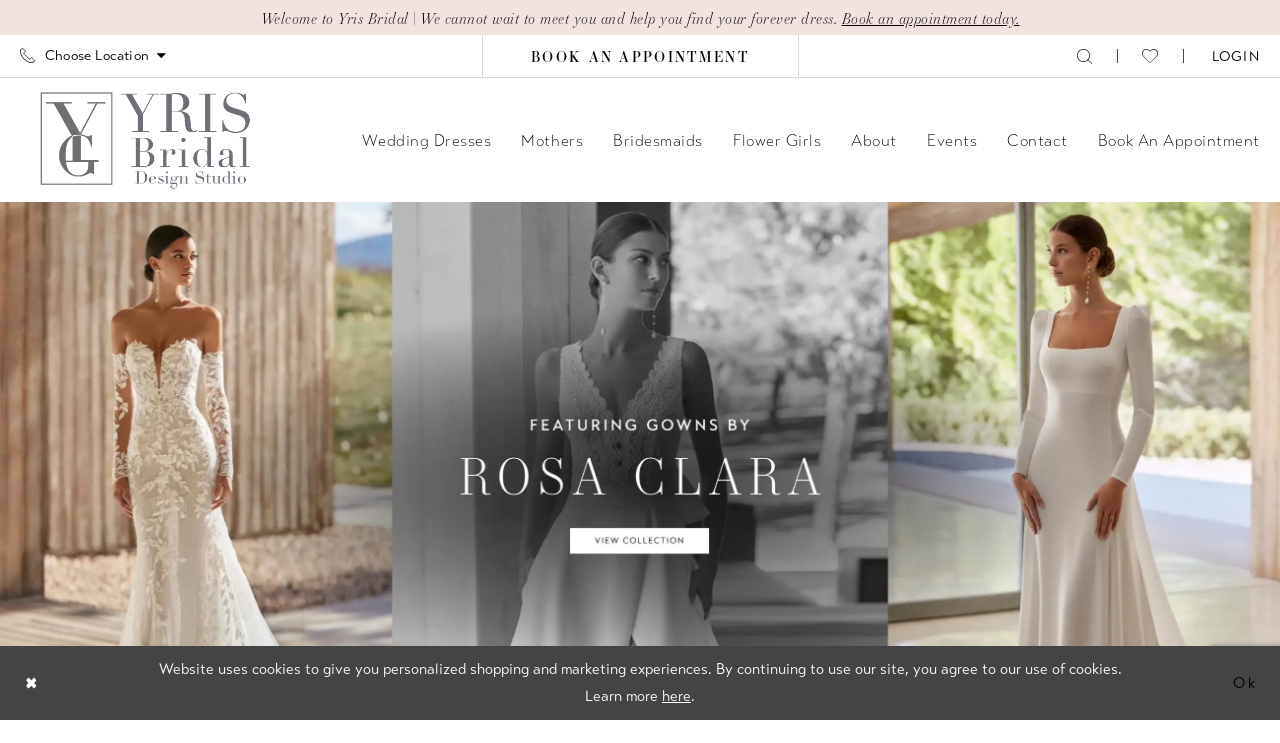

--- FILE ---
content_type: text/html; charset=utf-8
request_url: https://yrisbridal.com/
body_size: 27446
content:




<!DOCTYPE html>
<html class="" lang="en-US">
<head>
    
<base href="/">
<meta charset="UTF-8">
<meta name="viewport" content="width=device-width, initial-scale=1, maximum-scale=2, user-scalable=0" />
<meta name="format-detection" content="telephone=yes">

    <link rel="apple-touch-icon" sizes="180x180" href="Themes/YrisBridalDesignStudio/Content/img/favicon/apple-touch-icon.png">
<link rel="icon" type="image/png" sizes="32x32" href="Themes/YrisBridalDesignStudio/Content/img/favicon/favicon-32x32.png">
<link rel="icon" type="image/png" sizes="16x16" href="Themes/YrisBridalDesignStudio/Content/img/favicon/favicon-16x16.png">
<link rel="manifest" href="Themes/YrisBridalDesignStudio/Content/img/favicon/site.webmanifest">
<link rel="mask-icon" href="Themes/YrisBridalDesignStudio/Content/img/favicon/safari-pinned-tab.svg" color="#f2e3e0">
<meta name="msapplication-TileColor" content="#ffffff">
<meta name="msapplication-config" content="Themes/YrisBridalDesignStudio/Content/img/favicon/browserconfig.xml">
<meta name="theme-color" content="#ffffff">
    <link rel="preconnect" href="https://use.typekit.net" crossorigin="anonymous">
<link rel="preconnect" href="https://p.typekit.net" crossorigin="anonymous">
<link rel="preload" href="https://use.typekit.net/xwe4vxa.css" as="style">
<link rel="stylesheet" href="https://use.typekit.net/xwe4vxa.css"/>

    
<title>Yris Bridal Design Studio | West Warwick, RI Wedding Dress Shop</title>

    <meta property="og:title" content="Yris Bridal Design Studio | West Warwick, RI Wedding Dress Shop" />
    <meta property="og:type" content="website" />
    <meta property="og:url" content="https://yrisbridal.com/"/>
        <meta name="description" content="Located in West Warwick, RI, Yris Bridal Design Studio is a premiere dress shop dedicated to helping customers find the perfect dress. Come shop our designer collections and find your dream dress!" />
        <meta property="og:description" content="Located in West Warwick, RI, Yris Bridal Design Studio is a premiere dress shop dedicated to helping customers find the perfect dress. Come shop our designer collections and find your dream dress!" />
        <meta property="og:image" content="https://yrisbridal.com/uploads/filemanager/home/meta_image_2x.webp" />
        <meta name="twitter:image" content="https://yrisbridal.com/uploads/filemanager/home/meta_image_2x.webp">
        <meta name="keywords" content="Wedding Dresses, Bridal, Mother of the Bride, Bridesmaids, Weddings, Accessories, Designer Wedding Dresses, Wedding Gowns, Flower Girls, Rosa Clara, Aria Brides, Pronovias" />
        <meta name="google-site-verification" content="PPOPOCGzPTED3_aCl9mnbbbW0pVo-VnGfd0BchoLI6A" />
        <link rel="canonical" href="https://yrisbridal.com/" />

    

    <link rel="preload" href="/Content/fonts/syvoicomoon/Syvo-Icomoon.woff?y5043x" as="font" type="font/woff" crossorigin>

    <link rel="stylesheet" type="text/css" href="https://yrisbridal.com/content/theme.min.css?v=20251230121122"/>
    

    


        <script type="application/ld&#x2B;json">
          {
  "@context": "http://schema.org",
  "@graph": [
    {
      "@type": "Store",
      "logo": "https://yrisbridal.com/Themes/YrisBridalDesignStudio/Content/img/logo.png",
      "email": "yris@yrisbridal.com",
      "telephone": "4018269497",
      "address": {
        "@type": "PostalAddress",
        "streetAddress": "9 E Main Street",
        "addressLocality": "West Warwick",
        "addressRegion": "Rhode Island",
        "postalCode": "02893",
        "addressCountry": "United States"
      },
      "sameAs": [
        "https://www.facebook.com/YrisBridalDesignStudio",
        "https://www.instagram.com/yrisbridal"
      ],
      "hasMap": "https://maps.app.goo.gl/HqaihfKP2ic8Jary9",
      "name": "Yris Bridal Design Studio",
      "description": "Located in West Warwick, RI, Yris Bridal Design Studio is a premiere dress shop dedicated to helping customers find the perfect dress. Come shop our designer collections and find your dream dress!",
      "image": "https://yrisbridal.com/uploads/filemanager/home/meta_image_2x.webp",
      "url": "https://yrisbridal.com/"
    },
    {
      "@type": "WebSite",
      "potentialAction": {
        "@type": "SearchAction",
        "target": "https://yrisbridal.com/search?searchTerm={search_term_string}",
        "query-input": "required name=search_term_string"
      },
      "name": "Yris Bridal Design Studio",
      "url": "https://yrisbridal.com/"
    }
  ]
}
        </script>

    






</head>
<body class="page-home loading iblock-fix  ">
    <!--[if lt IE 11]>
      <p class="browsehappy">You are using an <strong>outdated</strong> browser. Please <a href="http://browsehappy.com/">upgrade your browser</a> to improve your experience.</p>
    <![endif]-->
    <div class="hidden-vars" data-vars>
    <div class="breakpoint-xl" data-var-name="breakpoint" data-var-type="xl" data-var-value="width"></div>
    <div class="breakpoint-lg" data-var-name="breakpoint" data-var-type="lg" data-var-value="width"></div>
    <div class="breakpoint-md" data-var-name="breakpoint" data-var-type="md" data-var-value="width"></div>
    <div class="breakpoint-sm" data-var-name="breakpoint" data-var-type="sm" data-var-value="width"></div>
    <div class="color-primary" data-var-name="color" data-var-type="primary" data-var-value="color"></div>
    <div class="color-secondary" data-var-name="color" data-var-type="secondary" data-var-value="color"></div>
</div>
    <!-- Loader -->
    <div id="spinner" class="loader">
        <div class="round">
            <div class="section"></div>
        </div>
    </div>
    <div class="app-container app-container-fix">
        
<header class="primary-block iblock-fix "
        data-property="fixed-header"
        role="banner"
        aria-label="Primary block"
        id="primary-block">
    <a href="#main"
   title="Skip to main content"
   class="sr-only sr-only-focusable"
   data-trigger="scroll-to"
   data-target="#main">
    Skip to main content
</a>
<a href="#main-navbar"
   title="Skip to Navigation"
   class="sr-only sr-only-focusable"
   data-trigger="scroll-to"
   data-target="#main-navbar">
    Skip to Navigation
</a>
<span class="btn-link sr-only sr-only-focusable"
      data-trigger="ada-visual"
      data-enabled-title="Disable Accessibility for visually impaired"
      data-disabled-title="Enable Accessibility for visually impaired"
      aria-label="Toggle Accessibility For visually impaired"
      role="button"
      tabindex="0">
</span>
<span class="btn-link sr-only sr-only-focusable"
      data-trigger="ada-autoplay"
      data-enabled-title="Un-pause autoplay for dynamic content"
      data-disabled-title="Pause autoplay for dynamic content"
      aria-label="Toggle page dynamic content autoplay" role="button"
      tabindex="0">
</span>
    


    <div class="preheader-promo" id="preheader-promo-common" data-property="preheader-promo">
        <div class="container-fluid">
            <div class="row">
                <div class="common-top-promo">
                    
    <div class="common-message" role="status" 
         data-popup="commonTopPromo" 
         data-popup-expires="1"
         style="display:none;">
        <div class="common-message--blocks iblock-fix">

                <div class="common-message--block common-message--block-text-list">
                    <div class="common-message--text-list">
                        <div class="list">
                                <div class="list-item common-message--text-list-description-item">
                                    <div class="common-message--text common-message--text-list-description">
                                        <p>Welcome to Yris Bridal | We cannot wait to meet you and help you find your forever dress. <a href="appointments" target="_self">Book an appointment today.</a></p>
                                    </div>
                                </div>

                        </div>
                    </div>
                </div>


        </div>
    </div>

                </div>
            </div>
        </div>
    </div>


        <div class="preheader preheader-appointment-wrapper hidden-gt-sm" id="preheader-appointment-wrapper">
            <div class="container">
                <div class="row">
                    <div class="preheader-appointment">
                        <a href="appointments" aria-label="Book Your Appointment">
  <i class="icomoon icomoon-calendar"
     aria-hidden="true"></i>
  <span>Book an Appointment</span>
</a>
                    </div>
                </div>
            </div>
        </div>   
    <div class="preheader preheader-main" id="preheader">
        <div class="container">
            <div class="row">
                <div class="preheader-blocks">
                    <a href="/"
                       class="brand-logo hidden-gt-sm"
                       role="banner"
                       aria-label="Yris Bridal Design Studio">
                        <img src="logos/main-logo?v=7f380002-ff18-ddb3-8097-e6676be9471f"
                             alt="Yris Bridal Design Studio" />
                    </a>
                    <div class="preheader-block preheader-left header-style">
                        <ul role="menu"
                            aria-label="Preheader Menu. Buttons: Hamburger menu, phone">
                            <li role="menuitem"
                                class="hidden-gt-sm">
                                <span class="navbar-toggle menu-item collapsed"
      data-toggle="collapse"
      data-target="#main-navbar"
      role="button"
      aria-label="Show Main Navigation Menu"
      aria-controls="main-navbar"
      aria-haspopup="true"
      aria-expanded="false">
    <i class="icomoon icomoon-hamburger-menu"
       aria-hidden="true"></i>
</span>
                            </li>
                                <li role="menuitem"
                                    class="dropdown ">
                                    <span class="dropdown-toggle locations-dropdown-toggle" data-toggle="dropdown" aria-haspopup="true" aria-expanded="false" aria-label="Locations dropdown toggle">
    <i class="icomoon icomoon-phone" aria-hidden="true"></i>
    <span>Choose Location</span>
    <i class="fa fa-caret-down hidden-xs hidden-sm" aria-hidden="true"></i>
</span>
<div class="dropdown-menu clickable cart-popup locations-popup">
  <span role="button"
        aria-label="Close Cart"
        class="close-dropdown common-cart-popup--close"
        aria-haspopup="false"
        aria-expanded="false"
        aria-hidden="true">
  </span>
  <ul>
    <li>
      <a href="tel:4018269497" rel="nofollow">
        <span>West Warwick:</span>
        <span>(401)&nbsp;826&#8209;9497</span>
      </a>
    </li>

    <li>
      <a href="tel:4018269497" rel="nofollow">
        <span>East Greenwich:</span>
        <span>(401)&nbsp;826&#8209;9497</span>
      </a>
    </li>
  </ul>
</div>
                                </li>    
                        </ul>
                    </div>
                        <div class="preheader-block preheader-center header-style hidden-xs hidden-sm">
                            <ul role="menu"
                                aria-label="Preheader Menu. Buttons: Appointment">
                                <li role="menuitem"
                                    class="hidden-icon">
                                    <a href="appointments" aria-label="Book Your Appointment">
  <i class="icomoon icomoon-calendar"
     aria-hidden="true"></i>
  <span>Book an Appointment</span>
</a>
                                </li>
                            </ul>
                        </div>   
                    <div class="preheader-block preheader-right header-style">
                        <ul role="menu"
                            aria-label="Preheader Menu. Buttons: search, wishlist, account"
                            class="has-separators">
                            <li role="menuitem"
                                class="search-block search-block--preheader">
                                <a class="show-search" 
   href="search" 
   aria-haspopup="true" 
   aria-expanded="false" 
   aria-label="Show search">
    <i class="icomoon icomoon-search"
       aria-hidden="true"></i>
</a>

                                <div class="search-holder">
                                    
<div name="search-form"
     role="search"
     aria-label="Search form"
     class="search-form iblock-fix collapsed">
    <div class="search-group ui-widget">
        <div class="search-btn search-btn-left">
            <button type="submit"
                    data-trigger="search"
                    aria-label="Submit Search">
                <i class="icomoon icomoon-search"
                   aria-hidden="true">
                </i>
            </button>
        </div>
        <div class="search-btn search-btn-right">
            <button type="button"
                    class="close-search-form"
                    aria-label="Close Search">
                <i class="icomoon icomoon-close-x"
                   aria-hidden="true">
                </i>
            </button>
        </div>
        <input type="search"
               name="query"
               class="ui-autocomplete-input"
               placeholder="search…"
               aria-label="Enter Search Text"
               data-property="search"
               autocomplete="off">
    </div>
</div>
                                </div>
                            </li>
                            <li role="menuitem">
                                <a href="/wishlist"
   aria-label="Visit Wishlist Page">
    <i class="icomoon icomoon-heart"
       aria-hidden="true"></i>
</a>
                            </li>
                            <li role="menuitem"
                                class="dropdown hidden-xs hidden-sm">
                                <a href="/account/information"
   class="dropdown-toggle menu-item"
   data-toggle="dropdown"
   role="button"
   aria-label="Open Account Dialog"
   aria-haspopup="true"
   aria-expanded="false">
    <i class="icomoon icomoon-user"
       aria-hidden="true"></i>
    <span>Login</span>
</a>
<div class="dropdown-menu clickable cart-popup"
     role="dialog"
     aria-label="Account Dialog">
    <span class="fl-right close-dropdown"
          data-trigger="cart"
          role="button"
          aria-label="Toggle Account Dialog"
          aria-haspopup="true"
          aria-expanded="false">
    </span>
    <div class="account-dropdown">
        <ul>
                <li>
                    <a href="/login">Sign In</a>
                </li>
                <li>
                    <a href="/register">Sign Up</a>
                </li>
                <li>
                    <a href="/wishlist">Wishlist</a>
                </li>
        </ul>
    </div>
</div>
                            </li>
                        </ul>
                    </div>
                </div>
            </div>
        </div>
    </div>
    <div class="header iblock-fix" id="header">
        <div class="container">
            <div class="row">
                <div class="header-blocks clearfix">
                    <a href="/"
                       class="brand-logo hidden-xs hidden-sm"
                       role="banner"
                       aria-label="Yris Bridal Design Studio">
                        <img src="logos/main-logo?v=7f380002-ff18-ddb3-8097-e6676be9471f"
                             alt="Yris Bridal Design Studio" />
                    </a>
                    <div class="header-block header-style">
                        <div class="header-navbar">
                            

<div id="main-navbar" class="navbar-collapse main-navbar main-navbar-extended collapse">
    <div class="main-navbar-extended-contents">
        
<div class="main-navbar-extended-header hidden-gt-sm">
    <div class="main-navbar-extended-header-search">
        
<div name="search-form"
     role="search"
     aria-label="Search form"
     class="search-form iblock-fix collapsed">
    <div class="search-group ui-widget">
        <div class="search-btn search-btn-left">
            <button type="submit"
                    data-trigger="search"
                    aria-label="Submit Search">
                <i class="icomoon icomoon-search"
                   aria-hidden="true">
                </i>
            </button>
        </div>
        <div class="search-btn search-btn-right">
            <button type="button"
                    class="close-search-form"
                    aria-label="Close Search">
                <i class="icomoon icomoon-close-x"
                   aria-hidden="true">
                </i>
            </button>
        </div>
        <input type="search"
               name="query"
               class="ui-autocomplete-input"
               placeholder="search…"
               aria-label="Enter Search Text"
               value=""
               data-property="search"
               autocomplete="off">
    </div>
</div>
    </div>
</div>
        
<div class="main-navbar-extended-body">
    




<nav class="common-navbar" role="navigation" id="common-navbar" aria-label="Main Navigation">
    <span
          class="close-navbar close-btn "
          data-toggle="collapse"
          data-target="#main-navbar"
          role="button"
          tabindex="0"
          aria-controls="main-navbar"
          aria-haspopup="true"
          aria-expanded="false"
          aria-label="Close Navbar">
    </span>

            <ul role="menubar" aria-label="Main Navigation Menu">
                    <li role="none" data-menu-item>
                            <input type="checkbox" autocomplete="off" 
                                   data-trigger="menu-opener"
                                   tabindex="-1"
                                   aria-label="Toggle Wedding Dresses Sub Menu"/>
                        <a class="navbar-item" role="menuitem" tabindex="0" aria-haspopup="true" aria-expanded="false" href="/collections/bridal" rel="" target="">
                            <span>Wedding Dresses</span>
                            <i class="sign" aria-hidden="true"></i>
                        </a>
                            <ul role="menu"
                                aria-label="Wedding Dresses Sub Menu"
                                class="common-sub-menu">
                                
        <li role="none"
            data-menu-item="empty">
                <input type="checkbox"
                       autocomplete="off"
                       data-trigger="menu-opener"
                       tabindex="-1"
                       aria-label="Toggle Sub Menu"/>
                <ul role="menu"
                    aria-label=" Sub Menu">
                    
        <li role="none"
            data-menu-item="">
                <a class="navbar-item" role="menuitem" tabindex="0" aria-haspopup="false" aria-expanded="false" href="our-designers" rel="" target="">
                    <span>Our Designers</span>
                    <i class="sign" aria-hidden="true"></i>
                </a>
        </li>        

                </ul>
        </li>        

                            </ul>                                
                    </li>
                    <li role="none" data-menu-item>
                        <a class="navbar-item" role="menuitem" tabindex="-1" aria-haspopup="false" aria-expanded="false" href="/collections/motherofthebride" rel="" target="">
                            <span>Mothers</span>
                            <i class="sign" aria-hidden="true"></i>
                        </a>
                    </li>
                    <li role="none" data-menu-item>
                        <a class="navbar-item" role="menuitem" tabindex="-1" aria-haspopup="false" aria-expanded="false" href="/collections/bridesmaids" rel="" target="">
                            <span>Bridesmaids</span>
                            <i class="sign" aria-hidden="true"></i>
                        </a>
                    </li>
                    <li role="none" data-menu-item>
                        <a class="navbar-item" role="menuitem" tabindex="-1" aria-haspopup="false" aria-expanded="false" href="/collections/flowergirl" rel="" target="">
                            <span>Flower Girls</span>
                            <i class="sign" aria-hidden="true"></i>
                        </a>
                    </li>
                    <li role="none" data-menu-item>
                            <input type="checkbox" autocomplete="off" 
                                   data-trigger="menu-opener"
                                   tabindex="-1"
                                   aria-label="Toggle About Sub Menu"/>
                        <a class="navbar-item" role="menuitem" tabindex="-1" aria-haspopup="true" aria-expanded="false" href="about-us" rel="" target="">
                            <span>About</span>
                            <i class="sign" aria-hidden="true"></i>
                        </a>
                            <ul role="menu"
                                aria-label="About Sub Menu"
                                class="common-sub-menu">
                                
        <li role="none"
            data-menu-item="empty">
                <input type="checkbox"
                       autocomplete="off"
                       data-trigger="menu-opener"
                       tabindex="-1"
                       aria-label="Toggle Sub Menu"/>
                <ul role="menu"
                    aria-label=" Sub Menu">
                    
        <li role="none"
            data-menu-item="">
                <a class="navbar-item" role="menuitem" tabindex="0" aria-haspopup="false" aria-expanded="false" href="real-brides" rel="" target="">
                    <span>Real Brides</span>
                    <i class="sign" aria-hidden="true"></i>
                </a>
        </li>        
        <li role="none"
            data-menu-item="">
                <a class="navbar-item" role="menuitem" tabindex="-1" aria-haspopup="false" aria-expanded="false" href="testimonials" rel="" target="">
                    <span>Testimonials</span>
                    <i class="sign" aria-hidden="true"></i>
                </a>
        </li>        
        <li role="none"
            data-menu-item="">
                <a class="navbar-item" role="menuitem" tabindex="-1" aria-haspopup="false" aria-expanded="false" href="services" rel="" target="">
                    <span>Services</span>
                    <i class="sign" aria-hidden="true"></i>
                </a>
        </li>        

                </ul>
        </li>        

                            </ul>                                
                    </li>
                    <li role="none" data-menu-item>
                        <a class="navbar-item" role="menuitem" tabindex="-1" aria-haspopup="false" aria-expanded="false" href="/events" rel="" target="">
                            <span>Events</span>
                            <i class="sign" aria-hidden="true"></i>
                        </a>
                    </li>
                    <li role="none" data-menu-item>
                        <a class="navbar-item" role="menuitem" tabindex="-1" aria-haspopup="false" aria-expanded="false" href="contact-us" rel="" target="">
                            <span>Contact</span>
                            <i class="sign" aria-hidden="true"></i>
                        </a>
                    </li>
                    <li role="none" data-menu-item>
                            <input type="checkbox" autocomplete="off" 
                                   data-trigger="menu-opener"
                                   tabindex="-1"
                                   aria-label="Toggle Book an Appointment Sub Menu"/>
                        <span class="navbar-item" role="menuitem" tabindex="-1" aria-haspopup="true" aria-expanded="false">
                            <span>Book an Appointment</span>
                            <i class="sign" aria-hidden="true"></i>
                        </span>
                            <ul role="menu"
                                aria-label="Book an Appointment Sub Menu"
                                class="common-sub-menu">
                                
        <li role="none"
            data-menu-item="empty">
                <input type="checkbox"
                       autocomplete="off"
                       data-trigger="menu-opener"
                       tabindex="-1"
                       aria-label="Toggle Sub Menu"/>
                <ul role="menu"
                    aria-label=" Sub Menu">
                    
        <li role="none"
            data-menu-item="">
                <a class="navbar-item" role="menuitem" tabindex="0" aria-haspopup="false" aria-expanded="false" href="appointments-mothers" rel="" target="">
                    <span>Mothers & Maids</span>
                    <i class="sign" aria-hidden="true"></i>
                </a>
        </li>        
        <li role="none"
            data-menu-item="">
                <a class="navbar-item" role="menuitem" tabindex="-1" aria-haspopup="false" aria-expanded="false" href="appointments" rel="" target="">
                    <span>Bridal</span>
                    <i class="sign" aria-hidden="true"></i>
                </a>
        </li>        

                </ul>
        </li>        

                            </ul>                                
                    </li>
            </ul>
</nav>



</div>
        
<div class="main-navbar-extended-footer hidden-gt-sm">
    <div class="main-navbar-extended-footer-icons">
        <ul>
                    <li>
                        <a href="/wishlist">
                            <i class="icon-syvo icon-heart-o" aria-hidden="true"></i>
                            <span>Wishlist</span>
                        </a>
                    </li>
                <li>
                    <a href="/login">
                        <i class="icon-syvo icon-user-o" aria-hidden="true"></i>
                        <span>Sign In</span>
                    </a>
                </li>
                <li>
                    <a href="/register">
                        <i class="icon-syvo icon-user-o" aria-hidden="true"><span>+</span></i>
                        <span>Sign Up</span>
                    </a>
                </li>
        </ul>
    </div>
</div>
    </div>
    
<div class="main-navbar-extended-overlay" data-toggle="collapse" data-target="#main-navbar" aria-haspopup="false" aria-expanded="false" aria-hidden="true"></div>
</div>
                        </div>
                    </div>
                </div>
            </div>
        </div>
    </div>
</header>
        


        
            <span class="sr-only" role="heading" aria-level="1">Yris Bridal Design Studio | West Warwick, RI Wedding Dress Shop</span>    

        <main class="main-content" id="main">
            


<div class="home-cmp iblock-fix">

    <section id="common-slider" class="common-slider common-videolist">
        <span role="heading" class="sr-only" aria-level="2">Hero Carousel</span>
        <a href="#common-slider-skip" title="Skip to end" class="sr-only sr-only-focusable"
           data-trigger="scroll-to" 
           data-target="#common-slider-skip">Skip to end</a>


    <div class="main-carousel">
        <div class="list slick-slider" data-slick data-property-autoplaySpeed="3000" aria-label="Home Page Slider">
                    <div class="list-item ">
                        
<div class="slider-item slide-default slider-item--has-link-overlay " id="slide10">
    <div class="content-blocks">

            <div class="content-block slider-image"
                 >
                <div class="slider-bg mobile-bg has-background"
                     style="background-image: url('uploads/images/slides/07b66c5cc1d34407b3abcf01328cd869.webp')">
                    <img src="uploads/images/slides/07b66c5cc1d34407b3abcf01328cd869.webp" alt="Main Slide Mobile 1" fetchpriority="high" width="1500" height="2000"/>
                </div>
                <div class="slider-bg desktop-bg has-background"
                     style="background-image: url('uploads/images/slides/6f66358debdd43fcb2986fba41fc66aa.webp')">
                    <img src="uploads/images/slides/6f66358debdd43fcb2986fba41fc66aa.webp" alt="Main Slide 1" fetchpriority="high" width="2560" height="1440"/>
                </div>
            </div>
        <div class="content-block slider-template"
             >
            
<div class="template template-default ">
    <div class="v-aligner middle">
        <div class="container">
            <div class="content">
                
     <div class="slide-header" >
             <h2>
                 Serving Rhode Island brides for over 20 years
             </h2>
             <h4>
                 forever begins <em>here</em>
             </h4>
     </div>




    <div class="slide-links">
        <ul aria-label="Slider Links">
                <li>
                    <a href="collections/bridal" class="link1-color-42886275" data-property="slider-top-link" aria-label="View all bridal Serving Rhode Island brides for over 20 years forever begins &lt;em&gt;here&lt;/em&gt;">
                        View all bridal
                    </a>
                </li>
            
        </ul>
    </div>



            </div>
        </div>
    </div>
</div>
        </div>
    <a href="collections/bridal" class="content-block link-overlay" aria-label="Visit Serving Rhode Island brides for over 20 years forever begins &lt;em&gt;here&lt;/em&gt; Page">
    </a>
    </div>
</div>
                    </div>
                    <div class="list-item ">
                        
<div class="slider-item slide-just-image slider-item--has-link-overlay slider-item--empty-template " id="slide21">
    <div class="content-blocks">

            <div class="content-block slider-image"
                 >
                <div class="slider-bg mobile-bg has-background"
                     style="background-image: url('uploads/images/slides/dt_15933_m__1__98b0f529_4d9d_496a_8cb5_c0ee2726c367.webp')">
                    <img src="uploads/images/slides/dt_15933_m__1__98b0f529_4d9d_496a_8cb5_c0ee2726c367.webp" alt="Rosa Clara Banner for Mobile" fetchpriority="high" width="1500" height="2000"/>
                </div>
                <div class="slider-bg desktop-bg has-background"
                     style="background-image: url('uploads/images/slides/dt_15933_d__1___1__e340f05f_83b9_4033_a0ec_282457158820.webp')">
                    <img src="uploads/images/slides/dt_15933_d__1___1__e340f05f_83b9_4033_a0ec_282457158820.webp" alt="Rosa Clara Banner for Desktop" fetchpriority="high" width="2560" height="1440"/>
                </div>
            </div>
        <div class="content-block slider-template"
             >
            


<div class="template template-justimage">
        <a href="/rosa-clara" class="absolute-block" aria-label="Rosa Clara Banner for Desktop">
        </a>
</div>
        </div>
    <a href="/rosa-clara" class="content-block link-overlay" aria-label="Visit  Page">
    </a>
    </div>
</div>
                    </div>
                    <div class="list-item ">
                        
<div class="slider-item slide-just-image slider-item--has-link-overlay slider-item--empty-template " id="slide22">
    <div class="content-blocks">

            <div class="content-block slider-image"
                 >
                <div class="slider-bg mobile-bg has-background"
                     style="background-image: url('uploads/images/slides/dt_15936_m__1__d1dfab47_24f8_489a_849c_c80e8c1e03d3.webp')">
                    <img src="uploads/images/slides/dt_15936_m__1__d1dfab47_24f8_489a_849c_c80e8c1e03d3.webp" alt="Ricca Sposa Banner for Mobile" fetchpriority="high" width="1500" height="2000"/>
                </div>
                <div class="slider-bg desktop-bg has-background"
                     style="background-image: url('uploads/images/slides/dt_15936_d__1___1__772e3347_99ba_4a56_8e26_b3c36767a299.webp')">
                    <img src="uploads/images/slides/dt_15936_d__1___1__772e3347_99ba_4a56_8e26_b3c36767a299.webp" alt="Ricca Sposa Banner for Desktop" fetchpriority="high" width="2560" height="1440"/>
                </div>
            </div>
        <div class="content-block slider-template"
             >
            


<div class="template template-justimage">
        <a href="/ricca-sposa" class="absolute-block" aria-label="Ricca Sposa Banner for Desktop">
        </a>
</div>
        </div>
    <a href="/ricca-sposa" class="content-block link-overlay" aria-label="Visit  Page">
    </a>
    </div>
</div>
                    </div>
                    <div class="list-item ">
                        
<div class="slider-item slide-default slider-item--has-link-overlay " id="slide13">
    <div class="content-blocks">

            <div class="content-block slider-image"
                 >
                <div class="slider-bg mobile-bg has-background"
                     style="background-image: url('uploads/images/slides/dt_11958_m__1__59ee63e9_2632_4b57_9d27_3c9cd9dbcd6b.webp')">
                    <img src="uploads/images/slides/dt_11958_m__1__59ee63e9_2632_4b57_9d27_3c9cd9dbcd6b.webp" alt="Pronovias Banner Mobile" fetchpriority="high" width="1500" height="2000"/>
                </div>
                <div class="slider-bg desktop-bg has-background"
                     style="background-image: url('uploads/images/slides/dt_11958_d__1__107a3b9f_5510_41a6_b0f9_ffd54f25819a_2131dc1f_33de_48a3_b9c4_bce25312b31d.webp')">
                    <img src="uploads/images/slides/dt_11958_d__1__107a3b9f_5510_41a6_b0f9_ffd54f25819a_2131dc1f_33de_48a3_b9c4_bce25312b31d.webp" alt="Pronovias Banner Desktop" fetchpriority="high" width="2560" height="1440"/>
                </div>
            </div>
        <div class="content-block slider-template"
             >
            
<div class="template template-default ">
    <div class="v-aligner middle">
        <div class="container">
            <div class="content">
                
     <div class="slide-header" >
             <h2>
                 Featuring gowns by
             </h2>
             <h4>
                 Pronovias
             </h4>
     </div>




    <div class="slide-links">
        <ul aria-label="Slider Links">
                <li>
                    <a href="pronovias" class="link1-color-15317898" data-property="slider-top-link" aria-label="view collection Featuring gowns by Pronovias">
                        view collection
                    </a>
                </li>
            
        </ul>
    </div>



            </div>
        </div>
    </div>
</div>
        </div>
    <a href="pronovias" class="content-block link-overlay" aria-label="Visit Featuring gowns by Pronovias Page">
    </a>
    </div>
</div>
                    </div>
                    <div class="list-item ">
                        
<div class="slider-item slide-default slider-item--has-link-overlay " id="slide14">
    <div class="content-blocks">

            <div class="content-block slider-image"
                 >
                <div class="slider-bg mobile-bg has-background"
                     style="background-image: url('uploads/images/slides/dt_11959_m__1__157ba5f1_04e8_4259_8db6_ea969077b81e.webp')">
                    <img src="uploads/images/slides/dt_11959_m__1__157ba5f1_04e8_4259_8db6_ea969077b81e.webp" alt="Aria Bride Mobile Banner" fetchpriority="high" width="1500" height="2000"/>
                </div>
                <div class="slider-bg desktop-bg has-background"
                     style="background-image: url('uploads/images/slides/dt_11959_d__1__53c89d4e_1601_47ed_80f9_6ded4b91cc88_00442fcc_93d7_4d77_9ab6_f90a0f948f6d.webp')">
                    <img src="uploads/images/slides/dt_11959_d__1__53c89d4e_1601_47ed_80f9_6ded4b91cc88_00442fcc_93d7_4d77_9ab6_f90a0f948f6d.webp" alt="Aria Bride Desktop Banner" fetchpriority="high" width="2560" height="1440"/>
                </div>
            </div>
        <div class="content-block slider-template"
             >
            
<div class="template template-default ">
    <div class="v-aligner middle">
        <div class="container">
            <div class="content">
                
     <div class="slide-header" >
             <h2>
                 Featuring Gowns by
             </h2>
             <h4>
                 Aria Bride
             </h4>
     </div>




    <div class="slide-links">
        <ul aria-label="Slider Links">
                <li>
                    <a href="aria-bride" class="link1-color-9164679" data-property="slider-top-link" aria-label="view collection Featuring Gowns by Aria Bride">
                        view collection
                    </a>
                </li>
            
        </ul>
    </div>



            </div>
        </div>
    </div>
</div>
        </div>
    <a href="aria-bride" class="content-block link-overlay" aria-label="Visit Featuring Gowns by Aria Bride Page">
    </a>
    </div>
</div>
                    </div>
        </div>
    </div>
        <div id="common-slider-skip" class="sr-only" tabindex="-1">Hero Carousel End</div>
    </section>

<section class="section-featured-categories section-block" id="section-featured-categories">
  <span role="heading"
        aria-level="2"
        class="sr-only">Featured Categories</span>
  <a href="#section-featured-categories-skip"
     title="Skip to end"
     class="sr-only sr-only-focusable"
     data-trigger="scroll-to"
     data-target="#section-featured-categories-skip">Skip to end</a>

  <div class="container">
    <div class="row">
      <div class="featured-categories-wrapper">
        <div class="list">
          <div class="list-item">
            <a href="collections/bridal" class="featured-category hover-image a-block" title="Visit Bridal Page">
              <div class="content-images">
                <div class="content-img has-background has-absolute-img">
                  <img src="uploads/filemanager/home/featured-category1.png" alt="Model wearing a Bridal Gown"
                       loading="lazy"
                       data-loading-mode="parent-bg"
                       width="205"
                       height="205">
                </div>
              </div>

              <div class="content-description">
                <span class="h2">Bridal</span>
              </div>
            </a>
          </div>

          <div class="list-item">
            <a href="collections/motherofthebride" class="featured-category hover-image a-block" title="Visit Mothers Page">
              <div class="content-images">
                <div class="content-img has-background has-absolute-img">
                  <img src="uploads/filemanager/home/featured-category2.png" alt="Model wearing a mothers gown"
                       loading="lazy"
                       data-loading-mode="parent-bg"
                       width="205"
                       height="205">
                </div>
              </div>

              <div class="content-description">
                <span class="h2">mothers</span>
              </div>
            </a>
          </div>

          <div class="list-item">
            <a href="collections/bridesmaids" class="featured-category hover-image a-block" title="Visit Bridesmaids Page">
              <div class="content-images">
                <div class="content-img has-background has-absolute-img">
                  <img src="uploads/filemanager/home/featured-category3.png" alt="Model wearing a bridesmaids gown"
                       loading="lazy"
                       data-loading-mode="parent-bg"
                       width="205"
                       height="205">
                </div>
              </div>

              <div class="content-description">
                <span class="h2">bridesmaids</span>
              </div>
            </a>
          </div>

          <div class="list-item">
            <a href="collections/flowergirl" class="featured-category hover-image a-block" title="Visit Veils Page">
              <div class="content-images">
                <div class="content-img has-background has-absolute-img">
                  <img src="uploads/filemanager/home/fg.webp" alt="Model wearing a veils gown"
                       loading="lazy"
                       data-loading-mode="parent-bg"
                       width="205"
                       height="205">
                </div>
              </div>

              <div class="content-description">
                <span class="h2">Flower Girls</span>
              </div>
            </a>
          </div>

          <div class="list-item">
            <a href="appointments" class="featured-category hover-image a-block" title="Visit Appointments Page">
              <div class="content-images">
                <div class="content-img has-background has-absolute-img">
                  <img src="uploads/filemanager/home/featured-category5.png" alt="Model wearing a white bridal gown"
                       loading="lazy"
                       data-loading-mode="parent-bg"
                       width="205"
                       height="205">
                </div>
              </div>

              <div class="content-description">
                <span class="h2">Bridal appoint<br class="hidden-gt-sm">ments</span>
              </div>
            </a>
          </div>
        </div>
      </div>
    </div>
  </div>

  <div id="section-featured-categories-skip"
       class="sr-only"
       tabindex="-1">Featured Categories End
  </div>
</section>

<section class="section-header" id="section-bridal-header">
  <div class="container-fluid">
    <div class="row">
      <div class="header">
        <h2>
          featuring bridal styles from
        </h2>
      </div>
    </div>
  </div>
</section>

<section class="section-featured-styles section-block" id="section-featured-styles">
  <span role="heading"
        aria-level="2"
        class="sr-only">Featured Styles</span>
  <a href="#section-featured-styles-skip"
     title="Skip to end"
     class="sr-only sr-only-focusable"
     data-trigger="scroll-to"
     data-target="#section-featured-styles-skip">Skip to end</a>

  <div class="container-fluid">
    <div class="row">
      <div class="featured-styles-wrapper">
        <div class="list">
          <div class="list-item">
            <a href="pronovias" class="featured-style hover-image a-block" title="Visit Pronovias Page">
              <div class="content-images">
                <div class="content-img has-background has-absolute-img">
                  <img src="uploads/filemanager/home/featured-designer1.jpg" alt="Model wearing a Pronovias gown"
                       loading="lazy"
                       data-loading-mode="parent-bg"
                       width="460"
                       height="575">
                </div>
              </div>

              <div class="content-description">
                <span class="h2">pronovias</span>
              </div>
            </a>
          </div>

          <div class="list-item">
            <a href="rosa-clara" class="featured-style hover-image a-block" title="Visit Rosa Clara Page">
              <div class="content-images">
                <div class="content-img has-background has-absolute-img">
                  <img src="uploads/filemanager/home/featured-designer2.jpg" alt="Model wearing a Rosa Clara gown"
                       loading="lazy"
                       data-loading-mode="parent-bg"
                       width="460"
                       height="575">
                </div>
              </div>

              <div class="content-description">
                <span class="h2">rosa clara</span>
              </div>
            </a>
          </div>

          <div class="list-item">
            <a href="aria-bride" class="featured-style hover-image a-block" title="Visit Aria Bride Page">
              <div class="content-images">
                <div class="content-img has-background has-absolute-img">
                  <img src="uploads/filemanager/home/featured-designer3.jpg" alt="Young model wearing a Aria Bride gown"
                       loading="lazy"
                       data-loading-mode="parent-bg"
                       width="460"
                       height="575">
                </div>
              </div>

              <div class="content-description">
                <span class="h2">aria bride</span>
              </div>
            </a>
          </div>
        </div>
      </div>
    </div>
  </div>

  <div id="section-featured-styles-skip"
       class="sr-only"
       tabindex="-1">Featured Styles End
  </div>
</section>

<section class="section-button" id="section-button">
  <div class="container">
    <div class="row">
      <div class="inner-buttons">
        <a href="collections/bridal" class="btn btn-success btn-min-width">View all bridal</a>
      </div>
    </div>
  </div>
</section><section class="section-featured-about section-block" id="section-featured-about">
  <span role="heading"
        aria-level="2"
        class="sr-only">The About Us</span>

  <div class="container">
    <div class="row">
      <div class="featured-about-wrapper">
        <div class="list">
          <div class="list-item">
            <a href="about-us" class="featured-about hover-image a-block" title="Visit About Us Page">
              <div class="content-images">
                <div class="content-img has-background has-absolute-img">
                  <img src="uploads/filemanager/home/featured-about1.jpg" alt="Photo of the model wearing a white bridal gown"
                       loading="lazy"
                       data-loading-mode="parent-bg"
                       width="355"
                       height="520">
                </div>
              </div>
            </a>
          </div>

          <div class="list-item">
            <div class="content-block">
              <a href="." class="content-logo" aria-label="Yris Bridal Design Studio"> 
                <img src="uploads/filemanager/home/logo-footer.png" alt="Yris Bridal Design Studio" 
                     width="112"
                     height="145"/>
              </a>

              <div class="content-description">
                <p>
                  Yris Bridal Design Studio represents the finest in Bridal Couture designed and crafted by artisans. Attention to detail
                  is evidenced by the stunning style and presence of every gown.
                </p>
                <p> </p>
                <p>
                  Brides and mothers enjoy the intricate detail of hand-stitched embellishments, quality fabrics, and expert fittings.
                </p>
              </div>

              <div class="content-buttons">
                <div class="list">
                  <div class="list-item">
                    <a href="appointments" class="btn btn-success btn-min-width">Book an Appointment</a>
                  </div>
                </div>
              </div>
            </div>
          </div>

          <div class="list-item">
            <a href="about-us" class="featured-about hover-image a-block" title="Visit About Us Page">
              <div class="content-images">
                <div class="content-img has-background has-absolute-img">
                  <img src="uploads/filemanager/home/featured-about2.jpg" alt="Photo of the model wearing a white evening gown"
                       loading="lazy"
                       data-loading-mode="parent-bg"
                       width="355"
                       height="520">
                </div>
              </div>
            </a>
          </div>
        </div>
      </div>
    </div>
  </div>
</section>
<section class="section-header section-featured-header" id="featured-products-header">
  <div class="container-fluid">
    <div class="row">
      <div class="header">
        <h2>
          Wow them in these styles
        </h2>
      </div>
    </div>
  </div>
</section>
    <section class="section-recommended section-featured" id="section-featured-products">
        <span role="heading" aria-level="2" class="sr-only">Featured Products Carousel</span>
        <a href="#featured-products-skip" title="Skip to end" class="sr-only sr-only-focusable"
           data-trigger="scroll-to" data-target="#featured-products-skip">Skip to end</a>
        <div class="container">
            <div class="row">
                <div class="recommended-products featured-products" data-property="featured-products">
                    <div class="product-list">
                        <div class="list" data-list="products" role="listbox" aria-label="Featured Products">
                                <div class="list-item" role="option" aria-label="Aria Bride Desira">
                                    <div class="recommended-product featured-product">
                                        
<div class="product product-simple"
     data-property="parent"
     data-product-id="311">
    <a href="/aria-bride/milan-2024/431"
       class="product-image has-background"
       style="background-image: url(&#x27;https://dy9ihb9itgy3g.cloudfront.net/products/10963/431/431__d_f.740.webp&#x27;)"
       data-img="default"
       data-link="product-images"
       data-related-image="false"
       aria-label="Visit Aria Bride Desira Page">
        <img src="https://dy9ihb9itgy3g.cloudfront.net/products/10963/431/431__d_f.740.webp" alt="Aria Bride Desira Default Image"
             width="740"
             height="1151"/>
    </a>
    <div class="controls">
        <div class="list">
            <div class="list-item">
            </div>
        </div>
    </div>
    <div class="descriptions">
        <div class="description description-title">
            <div class="product-title">
    <div class="title title-small" title="Aria Bride Desira">
        <h4 role="presentation" aria-level="4">
            <span data-layout-font>Aria Bride</span>
        </h4>
        <h5 role="presentation" aria-level="5">
            <span data-layout-font>Desira</span>
        </h5>
</div>
</div>
        </div>
    </div>

    <a href="/aria-bride/milan-2024/431"
       class="product-link"
       title="Aria Bride Desira"
       data-link="product-overlay"
       role="presentation"
       tabindex="-1"
       aria-label="Visit Aria Bride Desira Page">
    </a>
</div>
                                    </div>
                                </div>
                                <div class="list-item" role="option" aria-label="Aria Bride Osana">
                                    <div class="recommended-product featured-product">
                                        
<div class="product product-simple"
     data-property="parent"
     data-product-id="310">
    <a href="/aria-bride/milan-2024/430"
       class="product-image has-background"
       style="background-image: url(&#x27;https://dy9ihb9itgy3g.cloudfront.net/products/10963/430/430__d_f.740.webp&#x27;)"
       data-img="default"
       data-link="product-images"
       data-related-image="false"
       aria-label="Visit Aria Bride Osana Page">
        <img src="https://dy9ihb9itgy3g.cloudfront.net/products/10963/430/430__d_f.740.webp" alt="Aria Bride Osana Default Image"
             width="740"
             height="1151"/>
    </a>
    <div class="controls">
        <div class="list">
            <div class="list-item">
            </div>
        </div>
    </div>
    <div class="descriptions">
        <div class="description description-title">
            <div class="product-title">
    <div class="title title-small" title="Aria Bride Osana">
        <h4 role="presentation" aria-level="4">
            <span data-layout-font>Aria Bride</span>
        </h4>
        <h5 role="presentation" aria-level="5">
            <span data-layout-font>Osana</span>
        </h5>
</div>
</div>
        </div>
    </div>

    <a href="/aria-bride/milan-2024/430"
       class="product-link"
       title="Aria Bride Osana"
       data-link="product-overlay"
       role="presentation"
       tabindex="-1"
       aria-label="Visit Aria Bride Osana Page">
    </a>
</div>
                                    </div>
                                </div>
                                <div class="list-item" role="option" aria-label="Aria Bride Adama">
                                    <div class="recommended-product featured-product">
                                        
<div class="product product-simple"
     data-property="parent"
     data-product-id="309">
    <a href="/aria-bride/milan-2024/429"
       class="product-image has-background"
       style="background-image: url(&#x27;https://dy9ihb9itgy3g.cloudfront.net/products/10963/429/429__d_f.740.webp&#x27;)"
       data-img="default"
       data-link="product-images"
       data-related-image="false"
       aria-label="Visit Aria Bride Adama Page">
        <img src="https://dy9ihb9itgy3g.cloudfront.net/products/10963/429/429__d_f.740.webp" alt="Aria Bride Adama Default Image"
             width="740"
             height="1151"/>
    </a>
    <div class="controls">
        <div class="list">
            <div class="list-item">
            </div>
        </div>
    </div>
    <div class="descriptions">
        <div class="description description-title">
            <div class="product-title">
    <div class="title title-small" title="Aria Bride Adama">
        <h4 role="presentation" aria-level="4">
            <span data-layout-font>Aria Bride</span>
        </h4>
        <h5 role="presentation" aria-level="5">
            <span data-layout-font>Adama</span>
        </h5>
</div>
</div>
        </div>
    </div>

    <a href="/aria-bride/milan-2024/429"
       class="product-link"
       title="Aria Bride Adama"
       data-link="product-overlay"
       role="presentation"
       tabindex="-1"
       aria-label="Visit Aria Bride Adama Page">
    </a>
</div>
                                    </div>
                                </div>
                                <div class="list-item" role="option" aria-label="Aria Bride Leticia">
                                    <div class="recommended-product featured-product">
                                        
<div class="product product-simple"
     data-property="parent"
     data-product-id="308">
    <a href="/aria-bride/milan-2024/428"
       class="product-image has-background"
       style="background-image: url(&#x27;https://dy9ihb9itgy3g.cloudfront.net/products/10963/428/428__d_f.740.webp&#x27;)"
       data-img="default"
       data-link="product-images"
       data-related-image="false"
       aria-label="Visit Aria Bride Leticia Page">
        <img src="https://dy9ihb9itgy3g.cloudfront.net/products/10963/428/428__d_f.740.webp" alt="Aria Bride Leticia Default Image"
             width="740"
             height="1151"/>
    </a>
    <div class="controls">
        <div class="list">
            <div class="list-item">
            </div>
        </div>
    </div>
    <div class="descriptions">
        <div class="description description-title">
            <div class="product-title">
    <div class="title title-small" title="Aria Bride Leticia">
        <h4 role="presentation" aria-level="4">
            <span data-layout-font>Aria Bride</span>
        </h4>
        <h5 role="presentation" aria-level="5">
            <span data-layout-font>Leticia</span>
        </h5>
</div>
</div>
        </div>
    </div>

    <a href="/aria-bride/milan-2024/428"
       class="product-link"
       title="Aria Bride Leticia"
       data-link="product-overlay"
       role="presentation"
       tabindex="-1"
       aria-label="Visit Aria Bride Leticia Page">
    </a>
</div>
                                    </div>
                                </div>
                                <div class="list-item" role="option" aria-label="Aria Bride Faustina">
                                    <div class="recommended-product featured-product">
                                        
<div class="product product-simple"
     data-property="parent"
     data-product-id="307">
    <a href="/aria-bride/milan-2024/427"
       class="product-image has-background"
       style="background-image: url(&#x27;https://dy9ihb9itgy3g.cloudfront.net/products/10963/427/427__d_f.740.webp&#x27;)"
       data-img="default"
       data-link="product-images"
       data-related-image="false"
       aria-label="Visit Aria Bride Faustina Page">
        <img src="https://dy9ihb9itgy3g.cloudfront.net/products/10963/427/427__d_f.740.webp" alt="Aria Bride Faustina Default Image"
             width="740"
             height="1151"/>
    </a>
    <div class="controls">
        <div class="list">
            <div class="list-item">
            </div>
        </div>
    </div>
    <div class="descriptions">
        <div class="description description-title">
            <div class="product-title">
    <div class="title title-small" title="Aria Bride Faustina">
        <h4 role="presentation" aria-level="4">
            <span data-layout-font>Aria Bride</span>
        </h4>
        <h5 role="presentation" aria-level="5">
            <span data-layout-font>Faustina</span>
        </h5>
</div>
</div>
        </div>
    </div>

    <a href="/aria-bride/milan-2024/427"
       class="product-link"
       title="Aria Bride Faustina"
       data-link="product-overlay"
       role="presentation"
       tabindex="-1"
       aria-label="Visit Aria Bride Faustina Page">
    </a>
</div>
                                    </div>
                                </div>
                                <div class="list-item" role="option" aria-label="Aria Bride Mara">
                                    <div class="recommended-product featured-product">
                                        
<div class="product product-simple"
     data-property="parent"
     data-product-id="306">
    <a href="/aria-bride/milan-2024/426"
       class="product-image has-background"
       style="background-image: url(&#x27;https://dy9ihb9itgy3g.cloudfront.net/products/10963/426/426__d_f.740.webp&#x27;)"
       data-img="default"
       data-link="product-images"
       data-related-image="false"
       aria-label="Visit Aria Bride Mara Page">
        <img src="https://dy9ihb9itgy3g.cloudfront.net/products/10963/426/426__d_f.740.webp" alt="Aria Bride Mara Default Image"
             width="740"
             height="1151"/>
    </a>
    <div class="controls">
        <div class="list">
            <div class="list-item">
            </div>
        </div>
    </div>
    <div class="descriptions">
        <div class="description description-title">
            <div class="product-title">
    <div class="title title-small" title="Aria Bride Mara">
        <h4 role="presentation" aria-level="4">
            <span data-layout-font>Aria Bride</span>
        </h4>
        <h5 role="presentation" aria-level="5">
            <span data-layout-font>Mara</span>
        </h5>
</div>
</div>
        </div>
    </div>

    <a href="/aria-bride/milan-2024/426"
       class="product-link"
       title="Aria Bride Mara"
       data-link="product-overlay"
       role="presentation"
       tabindex="-1"
       aria-label="Visit Aria Bride Mara Page">
    </a>
</div>
                                    </div>
                                </div>
                                <div class="list-item" role="option" aria-label="Aria Bride Trisha">
                                    <div class="recommended-product featured-product">
                                        
<div class="product product-simple"
     data-property="parent"
     data-product-id="305">
    <a href="/aria-bride/milan-2024/425"
       class="product-image has-background"
       style="background-image: url(&#x27;https://dy9ihb9itgy3g.cloudfront.net/products/10963/425/425__d_f.740.webp&#x27;)"
       data-img="default"
       data-link="product-images"
       data-related-image="false"
       aria-label="Visit Aria Bride Trisha Page">
        <img src="https://dy9ihb9itgy3g.cloudfront.net/products/10963/425/425__d_f.740.webp" alt="Aria Bride Trisha Default Image"
             width="740"
             height="1151"/>
    </a>
    <div class="controls">
        <div class="list">
            <div class="list-item">
            </div>
        </div>
    </div>
    <div class="descriptions">
        <div class="description description-title">
            <div class="product-title">
    <div class="title title-small" title="Aria Bride Trisha">
        <h4 role="presentation" aria-level="4">
            <span data-layout-font>Aria Bride</span>
        </h4>
        <h5 role="presentation" aria-level="5">
            <span data-layout-font>Trisha</span>
        </h5>
</div>
</div>
        </div>
    </div>

    <a href="/aria-bride/milan-2024/425"
       class="product-link"
       title="Aria Bride Trisha"
       data-link="product-overlay"
       role="presentation"
       tabindex="-1"
       aria-label="Visit Aria Bride Trisha Page">
    </a>
</div>
                                    </div>
                                </div>
                                <div class="list-item" role="option" aria-label="Aria Bride Chica">
                                    <div class="recommended-product featured-product">
                                        
<div class="product product-simple"
     data-property="parent"
     data-product-id="304">
    <a href="/aria-bride/milan-2024/424"
       class="product-image has-background"
       style="background-image: url(&#x27;https://dy9ihb9itgy3g.cloudfront.net/products/10963/424/424__d_f.740.webp&#x27;)"
       data-img="default"
       data-link="product-images"
       data-related-image="false"
       aria-label="Visit Aria Bride Chica Page">
        <img src="https://dy9ihb9itgy3g.cloudfront.net/products/10963/424/424__d_f.740.webp" alt="Aria Bride Chica Default Image"
             width="740"
             height="1151"/>
    </a>
    <div class="controls">
        <div class="list">
            <div class="list-item">
            </div>
        </div>
    </div>
    <div class="descriptions">
        <div class="description description-title">
            <div class="product-title">
    <div class="title title-small" title="Aria Bride Chica">
        <h4 role="presentation" aria-level="4">
            <span data-layout-font>Aria Bride</span>
        </h4>
        <h5 role="presentation" aria-level="5">
            <span data-layout-font>Chica</span>
        </h5>
</div>
</div>
        </div>
    </div>

    <a href="/aria-bride/milan-2024/424"
       class="product-link"
       title="Aria Bride Chica"
       data-link="product-overlay"
       role="presentation"
       tabindex="-1"
       aria-label="Visit Aria Bride Chica Page">
    </a>
</div>
                                    </div>
                                </div>
                                <div class="list-item" role="option" aria-label="Aria Bride Zina">
                                    <div class="recommended-product featured-product">
                                        
<div class="product product-simple"
     data-property="parent"
     data-product-id="303">
    <a href="/aria-bride/milan-2024/423"
       class="product-image has-background"
       style="background-image: url(&#x27;https://dy9ihb9itgy3g.cloudfront.net/products/10963/423/423__d_f.740.webp&#x27;)"
       data-img="default"
       data-link="product-images"
       data-related-image="false"
       aria-label="Visit Aria Bride Zina Page">
        <img src="https://dy9ihb9itgy3g.cloudfront.net/products/10963/423/423__d_f.740.webp" alt="Aria Bride Zina Default Image"
             width="740"
             height="1151"/>
    </a>
    <div class="controls">
        <div class="list">
            <div class="list-item">
            </div>
        </div>
    </div>
    <div class="descriptions">
        <div class="description description-title">
            <div class="product-title">
    <div class="title title-small" title="Aria Bride Zina">
        <h4 role="presentation" aria-level="4">
            <span data-layout-font>Aria Bride</span>
        </h4>
        <h5 role="presentation" aria-level="5">
            <span data-layout-font>Zina</span>
        </h5>
</div>
</div>
        </div>
    </div>

    <a href="/aria-bride/milan-2024/423"
       class="product-link"
       title="Aria Bride Zina"
       data-link="product-overlay"
       role="presentation"
       tabindex="-1"
       aria-label="Visit Aria Bride Zina Page">
    </a>
</div>
                                    </div>
                                </div>
                                <div class="list-item" role="option" aria-label="Aria Bride Allegra">
                                    <div class="recommended-product featured-product">
                                        
<div class="product product-simple"
     data-property="parent"
     data-product-id="286">
    <a href="/aria-bride/milan-2024/406"
       class="product-image has-background"
       style="background-image: url(&#x27;https://dy9ihb9itgy3g.cloudfront.net/products/10963/406/406__d_f.740.webp&#x27;)"
       data-img="default"
       data-link="product-images"
       data-related-image="false"
       aria-label="Visit Aria Bride Allegra Page">
        <img src="https://dy9ihb9itgy3g.cloudfront.net/products/10963/406/406__d_f.740.webp" alt="Aria Bride Allegra Default Image"
             width="740"
             height="1151"/>
    </a>
    <div class="controls">
        <div class="list">
            <div class="list-item">
            </div>
        </div>
    </div>
    <div class="descriptions">
        <div class="description description-title">
            <div class="product-title">
    <div class="title title-small" title="Aria Bride Allegra">
        <h4 role="presentation" aria-level="4">
            <span data-layout-font>Aria Bride</span>
        </h4>
        <h5 role="presentation" aria-level="5">
            <span data-layout-font>Allegra</span>
        </h5>
</div>
</div>
        </div>
    </div>

    <a href="/aria-bride/milan-2024/406"
       class="product-link"
       title="Aria Bride Allegra"
       data-link="product-overlay"
       role="presentation"
       tabindex="-1"
       aria-label="Visit Aria Bride Allegra Page">
    </a>
</div>
                                    </div>
                                </div>
                                <div class="list-item" role="option" aria-label="Aria Bride Ludovica">
                                    <div class="recommended-product featured-product">
                                        
<div class="product product-simple"
     data-property="parent"
     data-product-id="285">
    <a href="/aria-bride/milan-2024/405"
       class="product-image has-background"
       style="background-image: url(&#x27;https://dy9ihb9itgy3g.cloudfront.net/products/10963/405/405__d_f.740.webp&#x27;)"
       data-img="default"
       data-link="product-images"
       data-related-image="false"
       aria-label="Visit Aria Bride Ludovica Page">
        <img src="https://dy9ihb9itgy3g.cloudfront.net/products/10963/405/405__d_f.740.webp" alt="Aria Bride Ludovica Default Image"
             width="740"
             height="1151"/>
    </a>
    <div class="controls">
        <div class="list">
            <div class="list-item">
            </div>
        </div>
    </div>
    <div class="descriptions">
        <div class="description description-title">
            <div class="product-title">
    <div class="title title-small" title="Aria Bride Ludovica">
        <h4 role="presentation" aria-level="4">
            <span data-layout-font>Aria Bride</span>
        </h4>
        <h5 role="presentation" aria-level="5">
            <span data-layout-font>Ludovica</span>
        </h5>
</div>
</div>
        </div>
    </div>

    <a href="/aria-bride/milan-2024/405"
       class="product-link"
       title="Aria Bride Ludovica"
       data-link="product-overlay"
       role="presentation"
       tabindex="-1"
       aria-label="Visit Aria Bride Ludovica Page">
    </a>
</div>
                                    </div>
                                </div>
                                <div class="list-item" role="option" aria-label="Aria Bride Olga">
                                    <div class="recommended-product featured-product">
                                        
<div class="product product-simple"
     data-property="parent"
     data-product-id="284">
    <a href="/aria-bride/milan-2024/404"
       class="product-image has-background"
       style="background-image: url(&#x27;https://dy9ihb9itgy3g.cloudfront.net/products/10963/404/404__d_f.740.webp&#x27;)"
       data-img="default"
       data-link="product-images"
       data-related-image="false"
       aria-label="Visit Aria Bride Olga Page">
        <img src="https://dy9ihb9itgy3g.cloudfront.net/products/10963/404/404__d_f.740.webp" alt="Aria Bride Olga Default Image"
             width="740"
             height="1151"/>
    </a>
    <div class="controls">
        <div class="list">
            <div class="list-item">
            </div>
        </div>
    </div>
    <div class="descriptions">
        <div class="description description-title">
            <div class="product-title">
    <div class="title title-small" title="Aria Bride Olga">
        <h4 role="presentation" aria-level="4">
            <span data-layout-font>Aria Bride</span>
        </h4>
        <h5 role="presentation" aria-level="5">
            <span data-layout-font>Olga</span>
        </h5>
</div>
</div>
        </div>
    </div>

    <a href="/aria-bride/milan-2024/404"
       class="product-link"
       title="Aria Bride Olga"
       data-link="product-overlay"
       role="presentation"
       tabindex="-1"
       aria-label="Visit Aria Bride Olga Page">
    </a>
</div>
                                    </div>
                                </div>
                                <div class="list-item" role="option" aria-label="Aria Bride Raquel">
                                    <div class="recommended-product featured-product">
                                        
<div class="product product-simple"
     data-property="parent"
     data-product-id="283">
    <a href="/aria-bride/milan-2024/403"
       class="product-image has-background"
       style="background-image: url(&#x27;https://dy9ihb9itgy3g.cloudfront.net/products/10963/403/403__d_f.740.webp&#x27;)"
       data-img="default"
       data-link="product-images"
       data-related-image="false"
       aria-label="Visit Aria Bride Raquel Page">
        <img src="https://dy9ihb9itgy3g.cloudfront.net/products/10963/403/403__d_f.740.webp" alt="Aria Bride Raquel Default Image"
             width="740"
             height="1151"/>
    </a>
    <div class="controls">
        <div class="list">
            <div class="list-item">
            </div>
        </div>
    </div>
    <div class="descriptions">
        <div class="description description-title">
            <div class="product-title">
    <div class="title title-small" title="Aria Bride Raquel">
        <h4 role="presentation" aria-level="4">
            <span data-layout-font>Aria Bride</span>
        </h4>
        <h5 role="presentation" aria-level="5">
            <span data-layout-font>Raquel</span>
        </h5>
</div>
</div>
        </div>
    </div>

    <a href="/aria-bride/milan-2024/403"
       class="product-link"
       title="Aria Bride Raquel"
       data-link="product-overlay"
       role="presentation"
       tabindex="-1"
       aria-label="Visit Aria Bride Raquel Page">
    </a>
</div>
                                    </div>
                                </div>
                                <div class="list-item" role="option" aria-label="Aria Bride Edna">
                                    <div class="recommended-product featured-product">
                                        
<div class="product product-simple"
     data-property="parent"
     data-product-id="282">
    <a href="/aria-bride/milan-2024/402"
       class="product-image has-background"
       style="background-image: url(&#x27;https://dy9ihb9itgy3g.cloudfront.net/products/10963/402/402__d_f.740.webp&#x27;)"
       data-img="default"
       data-link="product-images"
       data-related-image="false"
       aria-label="Visit Aria Bride Edna Page">
        <img src="https://dy9ihb9itgy3g.cloudfront.net/products/10963/402/402__d_f.740.webp" alt="Aria Bride Edna Default Image"
             width="740"
             height="1151"/>
    </a>
    <div class="controls">
        <div class="list">
            <div class="list-item">
            </div>
        </div>
    </div>
    <div class="descriptions">
        <div class="description description-title">
            <div class="product-title">
    <div class="title title-small" title="Aria Bride Edna">
        <h4 role="presentation" aria-level="4">
            <span data-layout-font>Aria Bride</span>
        </h4>
        <h5 role="presentation" aria-level="5">
            <span data-layout-font>Edna</span>
        </h5>
</div>
</div>
        </div>
    </div>

    <a href="/aria-bride/milan-2024/402"
       class="product-link"
       title="Aria Bride Edna"
       data-link="product-overlay"
       role="presentation"
       tabindex="-1"
       aria-label="Visit Aria Bride Edna Page">
    </a>
</div>
                                    </div>
                                </div>
                                <div class="list-item" role="option" aria-label="Aria Bride Aricia">
                                    <div class="recommended-product featured-product">
                                        
<div class="product product-simple"
     data-property="parent"
     data-product-id="281">
    <a href="/aria-bride/barcelona-2024/401"
       class="product-image has-background"
       style="background-image: url(&#x27;https://dy9ihb9itgy3g.cloudfront.net/products/10077/401/401__d_f_aricia-1.740.webp&#x27;)"
       data-img="default"
       data-link="product-images"
       data-related-image="false"
       aria-label="Visit Aria Bride Aricia Page">
        <img src="https://dy9ihb9itgy3g.cloudfront.net/products/10077/401/401__d_f_aricia-1.740.webp" alt="Aria Bride Aricia Default Image"
             width="740"
             height="1151"/>
    </a>
    <div class="controls">
        <div class="list">
            <div class="list-item">
            </div>
        </div>
    </div>
    <div class="descriptions">
        <div class="description description-title">
            <div class="product-title">
    <div class="title title-small" title="Aria Bride Aricia">
        <h4 role="presentation" aria-level="4">
            <span data-layout-font>Aria Bride</span>
        </h4>
        <h5 role="presentation" aria-level="5">
            <span data-layout-font>Aricia</span>
        </h5>
</div>
</div>
        </div>
    </div>

    <a href="/aria-bride/barcelona-2024/401"
       class="product-link"
       title="Aria Bride Aricia"
       data-link="product-overlay"
       role="presentation"
       tabindex="-1"
       aria-label="Visit Aria Bride Aricia Page">
    </a>
</div>
                                    </div>
                                </div>
                                <div class="list-item" role="option" aria-label="Aria Bride Tayla">
                                    <div class="recommended-product featured-product">
                                        
<div class="product product-simple"
     data-property="parent"
     data-product-id="280">
    <a href="/aria-bride/barcelona-2024/400"
       class="product-image has-background"
       style="background-image: url(&#x27;https://dy9ihb9itgy3g.cloudfront.net/products/10077/400/400__d_f_tayla-1.740.webp&#x27;)"
       data-img="default"
       data-link="product-images"
       data-related-image="false"
       aria-label="Visit Aria Bride Tayla Page">
        <img src="https://dy9ihb9itgy3g.cloudfront.net/products/10077/400/400__d_f_tayla-1.740.webp" alt="Aria Bride Tayla Default Image"
             width="740"
             height="1151"/>
    </a>
    <div class="controls">
        <div class="list">
            <div class="list-item">
            </div>
        </div>
    </div>
    <div class="descriptions">
        <div class="description description-title">
            <div class="product-title">
    <div class="title title-small" title="Aria Bride Tayla">
        <h4 role="presentation" aria-level="4">
            <span data-layout-font>Aria Bride</span>
        </h4>
        <h5 role="presentation" aria-level="5">
            <span data-layout-font>Tayla</span>
        </h5>
</div>
</div>
        </div>
    </div>

    <a href="/aria-bride/barcelona-2024/400"
       class="product-link"
       title="Aria Bride Tayla"
       data-link="product-overlay"
       role="presentation"
       tabindex="-1"
       aria-label="Visit Aria Bride Tayla Page">
    </a>
</div>
                                    </div>
                                </div>
                                <div class="list-item" role="option" aria-label="Aria Bride Helma">
                                    <div class="recommended-product featured-product">
                                        
<div class="product product-simple"
     data-property="parent"
     data-product-id="242">
    <a href="/aria-bride/barcelona-2024/362"
       class="product-image has-background"
       style="background-image: url(&#x27;https://dy9ihb9itgy3g.cloudfront.net/products/10077/362/362__d_f_helma-1.740.webp&#x27;)"
       data-img="default"
       data-link="product-images"
       data-related-image="false"
       aria-label="Visit Aria Bride Helma Page">
        <img src="https://dy9ihb9itgy3g.cloudfront.net/products/10077/362/362__d_f_helma-1.740.webp" alt="Aria Bride Helma Default Image"
             width="740"
             height="1151"/>
    </a>
    <div class="controls">
        <div class="list">
            <div class="list-item">
            </div>
        </div>
    </div>
    <div class="descriptions">
        <div class="description description-title">
            <div class="product-title">
    <div class="title title-small" title="Aria Bride Helma">
        <h4 role="presentation" aria-level="4">
            <span data-layout-font>Aria Bride</span>
        </h4>
        <h5 role="presentation" aria-level="5">
            <span data-layout-font>Helma</span>
        </h5>
</div>
</div>
        </div>
    </div>

    <a href="/aria-bride/barcelona-2024/362"
       class="product-link"
       title="Aria Bride Helma"
       data-link="product-overlay"
       role="presentation"
       tabindex="-1"
       aria-label="Visit Aria Bride Helma Page">
    </a>
</div>
                                    </div>
                                </div>
                                <div class="list-item" role="option" aria-label="Aria Bride Isha">
                                    <div class="recommended-product featured-product">
                                        
<div class="product product-simple"
     data-property="parent"
     data-product-id="241">
    <a href="/aria-bride/barcelona-2024/361"
       class="product-image has-background"
       style="background-image: url(&#x27;https://dy9ihb9itgy3g.cloudfront.net/products/10077/361/361__d_f_isha-2.740.webp&#x27;)"
       data-img="default"
       data-link="product-images"
       data-related-image="false"
       aria-label="Visit Aria Bride Isha Page">
        <img src="https://dy9ihb9itgy3g.cloudfront.net/products/10077/361/361__d_f_isha-2.740.webp" alt="Aria Bride Isha Default Image"
             width="740"
             height="1151"/>
    </a>
    <div class="controls">
        <div class="list">
            <div class="list-item">
            </div>
        </div>
    </div>
    <div class="descriptions">
        <div class="description description-title">
            <div class="product-title">
    <div class="title title-small" title="Aria Bride Isha">
        <h4 role="presentation" aria-level="4">
            <span data-layout-font>Aria Bride</span>
        </h4>
        <h5 role="presentation" aria-level="5">
            <span data-layout-font>Isha</span>
        </h5>
</div>
</div>
        </div>
    </div>

    <a href="/aria-bride/barcelona-2024/361"
       class="product-link"
       title="Aria Bride Isha"
       data-link="product-overlay"
       role="presentation"
       tabindex="-1"
       aria-label="Visit Aria Bride Isha Page">
    </a>
</div>
                                    </div>
                                </div>
                                <div class="list-item" role="option" aria-label="Aria Bride Denise">
                                    <div class="recommended-product featured-product">
                                        
<div class="product product-simple"
     data-property="parent"
     data-product-id="240">
    <a href="/aria-bride/barcelona-2024/360"
       class="product-image has-background"
       style="background-image: url(&#x27;https://dy9ihb9itgy3g.cloudfront.net/products/10077/360/360__d_f_denise-1.740.webp&#x27;)"
       data-img="default"
       data-link="product-images"
       data-related-image="false"
       aria-label="Visit Aria Bride Denise Page">
        <img src="https://dy9ihb9itgy3g.cloudfront.net/products/10077/360/360__d_f_denise-1.740.webp" alt="Aria Bride Denise Default Image"
             width="740"
             height="1151"/>
    </a>
    <div class="controls">
        <div class="list">
            <div class="list-item">
            </div>
        </div>
    </div>
    <div class="descriptions">
        <div class="description description-title">
            <div class="product-title">
    <div class="title title-small" title="Aria Bride Denise">
        <h4 role="presentation" aria-level="4">
            <span data-layout-font>Aria Bride</span>
        </h4>
        <h5 role="presentation" aria-level="5">
            <span data-layout-font>Denise</span>
        </h5>
</div>
</div>
        </div>
    </div>

    <a href="/aria-bride/barcelona-2024/360"
       class="product-link"
       title="Aria Bride Denise"
       data-link="product-overlay"
       role="presentation"
       tabindex="-1"
       aria-label="Visit Aria Bride Denise Page">
    </a>
</div>
                                    </div>
                                </div>
                                <div class="list-item" role="option" aria-label="Aria Bride Verbena">
                                    <div class="recommended-product featured-product">
                                        
<div class="product product-simple"
     data-property="parent"
     data-product-id="239">
    <a href="/aria-bride/barcelona-2024/359"
       class="product-image has-background"
       style="background-image: url(&#x27;https://dy9ihb9itgy3g.cloudfront.net/products/10077/359/359__d_f_verbena-1.740.webp&#x27;)"
       data-img="default"
       data-link="product-images"
       data-related-image="false"
       aria-label="Visit Aria Bride Verbena Page">
        <img src="https://dy9ihb9itgy3g.cloudfront.net/products/10077/359/359__d_f_verbena-1.740.webp" alt="Aria Bride Verbena Default Image"
             width="740"
             height="1151"/>
    </a>
    <div class="controls">
        <div class="list">
            <div class="list-item">
            </div>
        </div>
    </div>
    <div class="descriptions">
        <div class="description description-title">
            <div class="product-title">
    <div class="title title-small" title="Aria Bride Verbena">
        <h4 role="presentation" aria-level="4">
            <span data-layout-font>Aria Bride</span>
        </h4>
        <h5 role="presentation" aria-level="5">
            <span data-layout-font>Verbena</span>
        </h5>
</div>
</div>
        </div>
    </div>

    <a href="/aria-bride/barcelona-2024/359"
       class="product-link"
       title="Aria Bride Verbena"
       data-link="product-overlay"
       role="presentation"
       tabindex="-1"
       aria-label="Visit Aria Bride Verbena Page">
    </a>
</div>
                                    </div>
                                </div>
                        </div>
                    </div>
                </div>
            </div>
        </div>
        <div id="featured-products-skip" class="sr-only" tabindex="-1">Featured Products Carousel End</div>
    </section>
<section class="section-button" id="section-button">
  <div class="container">
    <div class="row">
      <div class="inner-buttons">
        <a href="collections/bridal" class="btn btn-success-invert btn-min-width">View all bridal</a>
      </div>
    </div>
  </div>
</section><section class="section-featured-banner section-block" id="section-featured-banner">
  <span role="heading"
        class="sr-only"
        aria-level="2">Book Your Appointment
  </span>

  <div class="container">
    <div class="row">
      <div class="featured-banner-wrapper">
        <a href="appointments" class="featured-banner hover-image a-block" title="Visit Appointments Page">
          <div class="content-images">
            <div class="content-img has-background has-absolute-img hidden-gt-sm">
              <img src="uploads/filemanager/home/featured-appointment-mobile.jpg" alt="Photo of the bride and groom - Mobile Image"
                   loading="lazy"
                   data-loading-mode="parent-bg"
                   width="375"
                   height="450">
            </div>

            <div class="content-img has-background has-absolute-img hidden-xs hidden-sm">
              <img src="uploads/filemanager/home/featured-appointment.jpg" alt="Photo of the bride and groom - Desktop Image"
                   loading="lazy"
                   data-loading-mode="parent-bg"
                   width="1240"
                   height="450">
            </div>
          </div>

          <div class="content-block">
            <div class="content-headings">
              <span class="h3">
                an experience of a lifetime
              </span>
              <span class="h2">book your appointment</span>
            </div>

            <div class="content-button">
              <span class="btn btn-transparent-invert btn-min-width">see you soon!</span>
            </div>
          </div>
        </a>
      </div>
    </div>
  </div>
</section>

<section class="section-featured-brides section-block" id="section-featured-brides">
  <span role="heading"
        aria-level="2"
        class="sr-only">The Our Brides</span>
  <a href="#section-featured-brides-skip"
     title="Skip to end"
     class="sr-only sr-only-focusable"
     data-trigger="scroll-to"
     data-target="#section-featured-brides-skip">Skip to end</a>

  <div class="container-fluid">
    <div class="row">
      <div class="featured-brides-wrapper">
        <div class="list">
          <div class="list-item">
            <a href="real-brides" class="featured-bride hover-image a-block" title="Visit Our Brides Page">
              <div class="content-images">
                <div class="content-img has-background has-absolute-img">
                  <img src="uploads/filemanager/home/real-brides1.jpg" alt="Photo of the smiling real bride"
                       loading="lazy"
                       data-loading-mode="parent-bg"
                       width="460"
                       height="425">
                </div>
              </div>
            </a>
          </div>

          <div class="list-item">
            <div class="content-block">
              <div class="content-headings">
                <span class="h2">Our</span>
                <img src="uploads/filemanager/home/yris.png" alt="Yris Bridal Design Studio" 
                     width="183"
                     height="131"/>
                <span class="h2">Brides</span>
              </div>
            </div>
          </div>

          <div class="list-item">
            <a href="real-brides" class="featured-bride hover-image a-block" title="Visit Our Brides Page">
              <div class="content-images">
                <div class="content-img has-background has-absolute-img">
                  <img src="uploads/filemanager/home/real-brides2.jpg" alt="Photo of the real bride and groom with their friends"
                       loading="lazy"
                       data-loading-mode="parent-bg"
                       width="460"
                       height="425">
                </div>
              </div>
            </a>
          </div>

          <div class="list-item">
            <div class="content-block">
              <div class="content-testimonials-list">
                <div class="list">
                  <div class="list-item">
                    <p>
                      “Couldn't be happier. Yris went out of her way to get what we needed. Came in when we were told it would an kept us up
                      on what was going on. She also is doing all the alterations her suggestions an ideas have been spot on. I highly
                      recommend Yris! Fantastic job!!!” - Lisa Armstrong
                    </p>
                  </div>

                  <div class="list-item">
                    <p>
                      “Wonderful! Yris had a gown waiting for me after a quick phone call and it was "the one". She's an amazing seamstress & has beautiful things in stock, and not just very small sizes. All around great experience.” - Jane LeVasseur
                    </p>
                  </div>
                </div>
              </div>

              <div class="content-buttons">
                <div class="list">
                  <div class="list-item">
                    <a href="submit-photos" class="btn btn-success btn-min-width">submit your photos</a>
                  </div>
                </div>
              </div>
            </div>
          </div>
        </div>
      </div>
    </div>
  </div>

  <div id="section-featured-brides-skip"
       class="sr-only"
       tabindex="-1">The Our Brides End
  </div>
</section>
</div>


        </main>
        
<footer class="ending-block iblock-fix" id="ending-block" role="contentinfo">
    <div class="footer" id="footer">
        <div class="container-fluid">
            <div class="row">
                <div class="footer-groups">
                    <div class="list">
                        <div class="list-item">
                            <a href="/"
                               class="footer-logo"
                               aria-label="Yris Bridal Design Studio">
                                <img src="logos/additional-logo-footer-logo?v=9f2466f8-64df-1d53-8e91-dedfe0d91a3f"
                                     alt="Yris Bridal Design Studio" />
                            </a>
                        </div>
                            <div class="list-item">
                                <div class="footer-group">
                                    <div class="footer-style">
                                        <h5>Locations</h5>
<div class="list">
  <div class="list-item">
        <p>
             <a href="https://maps.app.goo.gl/HqaihfKP2ic8Jary9" target="_blank" rel="nofollow">
        
        9 E Main Street<br/>West Warwick, RI 02893
        
             </a>
    </p>

    <p>&nbsp;</p>
    <p>
      <a href="tel:4018269497" rel="nofollow">
        (401)&nbsp;826&#8209;9497
      </a>
    </p>
    <p>&nbsp;</p>
    <p>
      <a href="mailto:yris@yrisbridal.com" rel="nofollow">
        yris@yrisbridal.com
      </a>
    </p>
  </div>

  <div class="list-item">
    <p>
      <a href="https://maps.app.goo.gl/6tT3AXrTqoaSzy6U9" target="_blank">
        700 Main Street, Suite 1 <br>
East Greenwich, RI 02818
      </a>
    </p>
    <p>&nbsp;</p>
    <p>
      <a href="tel:4018269497" rel="nofollow">
        (401)&nbsp;826&#8209;9497
      </a>
    </p>
    <p>&nbsp;</p>
    <p>
      <a href="mailto:yris@yrisbridal.com" rel="nofollow">
        yris@yrisbridal.com
      </a>
    </p>
  </div>
</div>



                                    </div>
                                </div>
                            </div>    
                            <div class="list-item">
                                <div class="footer-group">
                                    <div class="footer-style">
                                        <h5>Hours</h5>

    <div class="common-store-hours">
        <ul>

                <li>
                    <span>By Appointment Only</span>
                </li>
        </ul>
    </div>

<!--<ul>
  <li>Mon & Sun: Closed</li>
  <li>Tues-Fri: 10AM - 6PM</li>
  <li>Sat: 10AM - 4PM</li>
  <li>&nbsp;</li>
  <li>By Appointment Only</li>
</ul>-->
                                    </div>
                                </div>
                            </div>
                            <div class="list-item">
                                <div class="footer-group">
                                    <div class="footer-style">
                                        <h5>Browse</h5>
<ul>
  <li>
    <a href="our-designers">
      Our Designers
    </a>
  </li>
  <li>
    <a href="collections/bridal">
      Wedding Dresses
    </a>
  </li>
  <li>
    <a href="collections/motherofthebride">
      Mothers
    </a>
  </li>
  <li>
    <a href="collections/bridesmaids">
      Bridesmaids
    </a>
  </li>
  <li>
    <a href="events">
      Events
    </a>
  </li>
  <li>
    <a href="about-us">
      About Us
    </a>
  </li>
  <li>
    <a href="contact-us">
      Contact
    </a>
  </li>
</ul>
                                    </div>
                                </div>
                            </div>
                        <div class="list-item">
                            <div class="footer-group">
                                    <div class="footer-style">
                                        <h5>Subscribe to our</h5>
<h3>Newsletter</h3>
                                    </div>
                                
<div class="subscribe iblock-fix">
    <form data-form="subscribe"
          aria-label="Subscribe form"
          >
        <div class="block-row">
            <input type="email"
                   name="email"
                   placeholder="Enter Email Address"
                   autocomplete="off"
                   data-input="subscribe"
                   data-rule-email="true"
                   aria-label="Enter Email Address">
            <button type="submit"
                    data-trigger="subscribe"
                    aria-label="Submit Subscribe">
            </button>
            <label class="success"
                   data-msg="subscribe">
                Thank you for signing up!
            </label>
        </div>
    </form>
</div>


                                    <div class="social-networks social-links">
        <ul aria-label="Follow us">
                    <li>
                        <a href="https://www.facebook.com/YrisBridalDesignStudio"
                           target="_blank" title="Facebook"
                           tabindex="0" aria-label="Visit our Facebook">
                            <i class="icon-syvo icon-facebook-circle" aria-hidden="true"></i>
                        </a>
                    </li>
                    <li>
                        <a href="https://www.instagram.com/yrisbridal"
                           target="_blank" title="Instagram"
                           tabindex="-1" aria-label="Visit our Instagram">
                            <i class="icon-syvo icon-instagram-circle" aria-hidden="true"></i>
                        </a>
                    </li>
        </ul>
    </div>

                            </div>
                        </div>
                    </div>
                </div>
            </div>
        </div>
    </div>
    <div class="postfooter" id="postfooter">
        <div class="container-fluid">
            <div class="row">
                <div class="postfooter-groups">
                    <div class="list">
                            <div class="list-item">
                                <div class="postfooter-group">
                                    <div class="postfooter-style">
                                        <ul class="has-separators">
  <li>
    <a href="privacy">
      Privacy policy
    </a>
  </li>
  <li>
    <a href="terms">
      Terms & Conditions
    </a>
  </li>
  <li>
    <a href="accessibility">
      Accessibility
    </a>
  </li>
</ul>
                                    </div>
                                </div>
                            </div>   
                        <div class="list-item">
                            <div class="postfooter-group">
                                <div class="postfooter-style">
                                    <p>
                                        &copy; 2026 Yris Bridal Design Studio
                                    </p>
                                </div>
                            </div>
                        </div>
                    </div>
                </div>
            </div>
        </div>
    </div>
</footer>
    </div>
    







    <style>
            
    </style>
    <div id="privacyPolicyAcceptance" class="sticky-horizontal-bar" role="alert">
        <div class="content">


                <div class="popup-block popup-body">
                    <p>Website uses cookies to give you personalized shopping and marketing experiences. By continuing to use our site, you agree to our use of cookies. Learn more <a href='privacy'>here</a>.</p>
                </div>
            

                <div class="popup-block popup-controls popup-controls--left">
                    
    <div class="list">
            <div class="list-item">
                <button class="btn btn-success-invert close" aria-label="Close Dialog"></button>
            </div>
    </div>

                </div>

                <div class="popup-block popup-controls popup-controls--right">
                    
    <div class="list">
            <div class="list-item">
                <button class="btn btn-success ok" aria-label="Submit Dialog">Ok</button>
            </div>
    </div>

                </div>
        </div>
    </div>





    
    <script src="https://yrisbridal.com/scripts/theme.min.js?v=20251230121128"></script>
    


<script>
    if (typeof $.cookie === "function") {$.cookie.defaults = {secure:true,path: '/'};}

    var common_settings = {
        currencies: [{"currency":0,"format":"$0.00"}],
        checkoutCurrencyIndex: 0,
        isMobile: false,
        isAuthenticated: false
    };

    $.validator.messages = $.extend($.validator.messages,
            {
                email: 'Please enter a valid email address'
            }
    );
</script>

<script>
        jQuery(function ($) {
            window.Syvo.Search.load();
            window.Syvo.Popups.load();
            window.Syvo.Subscribe.load({ url: '/subscribe' });
        });
</script>



<script>
    jQuery(function ($) {
        var modalOptions = {
            referrerUrl: "https://yrisbridal.com/"
        };


        window.Syvo.Popup_Modal.load({
            urls: {
                post: "/website/submitmodal",
                get: "/website/getmodal"
            },
            modal: modalOptions
        });
    });
</script>





    <script>
        jQuery(function($) {
          window.Syvo.Cart_Popup.load({
            actions: {
              getCartPopup: "/cart/getcartpopupcontent"
            }
          });
        });
    </script>









    <script>
            jQuery(function ($) {
                $("#privacyPolicyAcceptance button").click(function () {
                    $.cookie("privacyPolicyAccepted", true, { expires: 365, path: "/"});
                    $("#privacyPolicyAcceptance").fadeOut();
                });
            });
    </script>

    <script src="https://www.google.com/recaptcha/api.js?render=6Lcj_zIaAAAAAEPaGR6WdvVAhU7h1T3sbNdPWs4X"></script>
    <script>
        var recaptchaV3Key= "6Lcj_zIaAAAAAEPaGR6WdvVAhU7h1T3sbNdPWs4X";
        jQuery(function($) {
          $(window).on("load", function() {
            if (typeof grecaptcha !== "undefined" && window.recaptchaV3Key) {
              Common.initReCaptchaAccessibilityFixes();
            }
          });
        });
    </script>

    
    <script>
        var mainSlickOptions = {
            dots: true,
            arrows: false,
            responsive: [
                {
                    breakpoint: 992,
                    settings: {
                        dots: false,
                        arrows: false
                    }
                }
            ]
        };
        jQuery(function ($) {
            window.Syvo.Home_Page.load({
                slick: mainSlickOptions
            });
            window.Syvo.Video.load();
        });
    </script>
    
        <script>
            jQuery(function ($) {
                window.Syvo.Login_Attempt.load({
                    target: {
                        showOnce: true
                    },
                    controls: {
                        selector: "[data-trigger=add-wishlist], [data-trigger=login-attempt]"
                    }
                });
            });
        </script>


    




    <script async src="https://www.googletagmanager.com/gtag/js?id=G-Q2FF8C9ZK6"></script>
    <script>
        jQuery(function ($) {
            var options = { };
            
            


            options.isMeasurementProtocolEnabled = false;
            options.trackingCode = 'G-Q2FF8C9ZK6';
            options.isConsentModeAccepted = false;
            options.isConsentModelEnabled = false;

            window.Syvo.Google_Analytics_4.load(options);
        });
    </script>



















<script>
    jQuery(function ($) {
        var syvoPosIFrameOptions = {
            allowedOrigin: "https://syvopos.com"
        };
        
        window.Syvo.Syvo_Pos_IFrame_Analytics.load(syvoPosIFrameOptions);
        window.Syvo.BridalLive_IFrame_Analytics.load();
        window.Syvo.Acuity_IFrame_Analytics.load();
    });
</script>
</body>
</html>

--- FILE ---
content_type: text/html; charset=utf-8
request_url: https://www.google.com/recaptcha/api2/anchor?ar=1&k=6Lcj_zIaAAAAAEPaGR6WdvVAhU7h1T3sbNdPWs4X&co=aHR0cHM6Ly95cmlzYnJpZGFsLmNvbTo0NDM.&hl=en&v=PoyoqOPhxBO7pBk68S4YbpHZ&size=invisible&anchor-ms=20000&execute-ms=30000&cb=tmxu4tbwu85r
body_size: 48829
content:
<!DOCTYPE HTML><html dir="ltr" lang="en"><head><meta http-equiv="Content-Type" content="text/html; charset=UTF-8">
<meta http-equiv="X-UA-Compatible" content="IE=edge">
<title>reCAPTCHA</title>
<style type="text/css">
/* cyrillic-ext */
@font-face {
  font-family: 'Roboto';
  font-style: normal;
  font-weight: 400;
  font-stretch: 100%;
  src: url(//fonts.gstatic.com/s/roboto/v48/KFO7CnqEu92Fr1ME7kSn66aGLdTylUAMa3GUBHMdazTgWw.woff2) format('woff2');
  unicode-range: U+0460-052F, U+1C80-1C8A, U+20B4, U+2DE0-2DFF, U+A640-A69F, U+FE2E-FE2F;
}
/* cyrillic */
@font-face {
  font-family: 'Roboto';
  font-style: normal;
  font-weight: 400;
  font-stretch: 100%;
  src: url(//fonts.gstatic.com/s/roboto/v48/KFO7CnqEu92Fr1ME7kSn66aGLdTylUAMa3iUBHMdazTgWw.woff2) format('woff2');
  unicode-range: U+0301, U+0400-045F, U+0490-0491, U+04B0-04B1, U+2116;
}
/* greek-ext */
@font-face {
  font-family: 'Roboto';
  font-style: normal;
  font-weight: 400;
  font-stretch: 100%;
  src: url(//fonts.gstatic.com/s/roboto/v48/KFO7CnqEu92Fr1ME7kSn66aGLdTylUAMa3CUBHMdazTgWw.woff2) format('woff2');
  unicode-range: U+1F00-1FFF;
}
/* greek */
@font-face {
  font-family: 'Roboto';
  font-style: normal;
  font-weight: 400;
  font-stretch: 100%;
  src: url(//fonts.gstatic.com/s/roboto/v48/KFO7CnqEu92Fr1ME7kSn66aGLdTylUAMa3-UBHMdazTgWw.woff2) format('woff2');
  unicode-range: U+0370-0377, U+037A-037F, U+0384-038A, U+038C, U+038E-03A1, U+03A3-03FF;
}
/* math */
@font-face {
  font-family: 'Roboto';
  font-style: normal;
  font-weight: 400;
  font-stretch: 100%;
  src: url(//fonts.gstatic.com/s/roboto/v48/KFO7CnqEu92Fr1ME7kSn66aGLdTylUAMawCUBHMdazTgWw.woff2) format('woff2');
  unicode-range: U+0302-0303, U+0305, U+0307-0308, U+0310, U+0312, U+0315, U+031A, U+0326-0327, U+032C, U+032F-0330, U+0332-0333, U+0338, U+033A, U+0346, U+034D, U+0391-03A1, U+03A3-03A9, U+03B1-03C9, U+03D1, U+03D5-03D6, U+03F0-03F1, U+03F4-03F5, U+2016-2017, U+2034-2038, U+203C, U+2040, U+2043, U+2047, U+2050, U+2057, U+205F, U+2070-2071, U+2074-208E, U+2090-209C, U+20D0-20DC, U+20E1, U+20E5-20EF, U+2100-2112, U+2114-2115, U+2117-2121, U+2123-214F, U+2190, U+2192, U+2194-21AE, U+21B0-21E5, U+21F1-21F2, U+21F4-2211, U+2213-2214, U+2216-22FF, U+2308-230B, U+2310, U+2319, U+231C-2321, U+2336-237A, U+237C, U+2395, U+239B-23B7, U+23D0, U+23DC-23E1, U+2474-2475, U+25AF, U+25B3, U+25B7, U+25BD, U+25C1, U+25CA, U+25CC, U+25FB, U+266D-266F, U+27C0-27FF, U+2900-2AFF, U+2B0E-2B11, U+2B30-2B4C, U+2BFE, U+3030, U+FF5B, U+FF5D, U+1D400-1D7FF, U+1EE00-1EEFF;
}
/* symbols */
@font-face {
  font-family: 'Roboto';
  font-style: normal;
  font-weight: 400;
  font-stretch: 100%;
  src: url(//fonts.gstatic.com/s/roboto/v48/KFO7CnqEu92Fr1ME7kSn66aGLdTylUAMaxKUBHMdazTgWw.woff2) format('woff2');
  unicode-range: U+0001-000C, U+000E-001F, U+007F-009F, U+20DD-20E0, U+20E2-20E4, U+2150-218F, U+2190, U+2192, U+2194-2199, U+21AF, U+21E6-21F0, U+21F3, U+2218-2219, U+2299, U+22C4-22C6, U+2300-243F, U+2440-244A, U+2460-24FF, U+25A0-27BF, U+2800-28FF, U+2921-2922, U+2981, U+29BF, U+29EB, U+2B00-2BFF, U+4DC0-4DFF, U+FFF9-FFFB, U+10140-1018E, U+10190-1019C, U+101A0, U+101D0-101FD, U+102E0-102FB, U+10E60-10E7E, U+1D2C0-1D2D3, U+1D2E0-1D37F, U+1F000-1F0FF, U+1F100-1F1AD, U+1F1E6-1F1FF, U+1F30D-1F30F, U+1F315, U+1F31C, U+1F31E, U+1F320-1F32C, U+1F336, U+1F378, U+1F37D, U+1F382, U+1F393-1F39F, U+1F3A7-1F3A8, U+1F3AC-1F3AF, U+1F3C2, U+1F3C4-1F3C6, U+1F3CA-1F3CE, U+1F3D4-1F3E0, U+1F3ED, U+1F3F1-1F3F3, U+1F3F5-1F3F7, U+1F408, U+1F415, U+1F41F, U+1F426, U+1F43F, U+1F441-1F442, U+1F444, U+1F446-1F449, U+1F44C-1F44E, U+1F453, U+1F46A, U+1F47D, U+1F4A3, U+1F4B0, U+1F4B3, U+1F4B9, U+1F4BB, U+1F4BF, U+1F4C8-1F4CB, U+1F4D6, U+1F4DA, U+1F4DF, U+1F4E3-1F4E6, U+1F4EA-1F4ED, U+1F4F7, U+1F4F9-1F4FB, U+1F4FD-1F4FE, U+1F503, U+1F507-1F50B, U+1F50D, U+1F512-1F513, U+1F53E-1F54A, U+1F54F-1F5FA, U+1F610, U+1F650-1F67F, U+1F687, U+1F68D, U+1F691, U+1F694, U+1F698, U+1F6AD, U+1F6B2, U+1F6B9-1F6BA, U+1F6BC, U+1F6C6-1F6CF, U+1F6D3-1F6D7, U+1F6E0-1F6EA, U+1F6F0-1F6F3, U+1F6F7-1F6FC, U+1F700-1F7FF, U+1F800-1F80B, U+1F810-1F847, U+1F850-1F859, U+1F860-1F887, U+1F890-1F8AD, U+1F8B0-1F8BB, U+1F8C0-1F8C1, U+1F900-1F90B, U+1F93B, U+1F946, U+1F984, U+1F996, U+1F9E9, U+1FA00-1FA6F, U+1FA70-1FA7C, U+1FA80-1FA89, U+1FA8F-1FAC6, U+1FACE-1FADC, U+1FADF-1FAE9, U+1FAF0-1FAF8, U+1FB00-1FBFF;
}
/* vietnamese */
@font-face {
  font-family: 'Roboto';
  font-style: normal;
  font-weight: 400;
  font-stretch: 100%;
  src: url(//fonts.gstatic.com/s/roboto/v48/KFO7CnqEu92Fr1ME7kSn66aGLdTylUAMa3OUBHMdazTgWw.woff2) format('woff2');
  unicode-range: U+0102-0103, U+0110-0111, U+0128-0129, U+0168-0169, U+01A0-01A1, U+01AF-01B0, U+0300-0301, U+0303-0304, U+0308-0309, U+0323, U+0329, U+1EA0-1EF9, U+20AB;
}
/* latin-ext */
@font-face {
  font-family: 'Roboto';
  font-style: normal;
  font-weight: 400;
  font-stretch: 100%;
  src: url(//fonts.gstatic.com/s/roboto/v48/KFO7CnqEu92Fr1ME7kSn66aGLdTylUAMa3KUBHMdazTgWw.woff2) format('woff2');
  unicode-range: U+0100-02BA, U+02BD-02C5, U+02C7-02CC, U+02CE-02D7, U+02DD-02FF, U+0304, U+0308, U+0329, U+1D00-1DBF, U+1E00-1E9F, U+1EF2-1EFF, U+2020, U+20A0-20AB, U+20AD-20C0, U+2113, U+2C60-2C7F, U+A720-A7FF;
}
/* latin */
@font-face {
  font-family: 'Roboto';
  font-style: normal;
  font-weight: 400;
  font-stretch: 100%;
  src: url(//fonts.gstatic.com/s/roboto/v48/KFO7CnqEu92Fr1ME7kSn66aGLdTylUAMa3yUBHMdazQ.woff2) format('woff2');
  unicode-range: U+0000-00FF, U+0131, U+0152-0153, U+02BB-02BC, U+02C6, U+02DA, U+02DC, U+0304, U+0308, U+0329, U+2000-206F, U+20AC, U+2122, U+2191, U+2193, U+2212, U+2215, U+FEFF, U+FFFD;
}
/* cyrillic-ext */
@font-face {
  font-family: 'Roboto';
  font-style: normal;
  font-weight: 500;
  font-stretch: 100%;
  src: url(//fonts.gstatic.com/s/roboto/v48/KFO7CnqEu92Fr1ME7kSn66aGLdTylUAMa3GUBHMdazTgWw.woff2) format('woff2');
  unicode-range: U+0460-052F, U+1C80-1C8A, U+20B4, U+2DE0-2DFF, U+A640-A69F, U+FE2E-FE2F;
}
/* cyrillic */
@font-face {
  font-family: 'Roboto';
  font-style: normal;
  font-weight: 500;
  font-stretch: 100%;
  src: url(//fonts.gstatic.com/s/roboto/v48/KFO7CnqEu92Fr1ME7kSn66aGLdTylUAMa3iUBHMdazTgWw.woff2) format('woff2');
  unicode-range: U+0301, U+0400-045F, U+0490-0491, U+04B0-04B1, U+2116;
}
/* greek-ext */
@font-face {
  font-family: 'Roboto';
  font-style: normal;
  font-weight: 500;
  font-stretch: 100%;
  src: url(//fonts.gstatic.com/s/roboto/v48/KFO7CnqEu92Fr1ME7kSn66aGLdTylUAMa3CUBHMdazTgWw.woff2) format('woff2');
  unicode-range: U+1F00-1FFF;
}
/* greek */
@font-face {
  font-family: 'Roboto';
  font-style: normal;
  font-weight: 500;
  font-stretch: 100%;
  src: url(//fonts.gstatic.com/s/roboto/v48/KFO7CnqEu92Fr1ME7kSn66aGLdTylUAMa3-UBHMdazTgWw.woff2) format('woff2');
  unicode-range: U+0370-0377, U+037A-037F, U+0384-038A, U+038C, U+038E-03A1, U+03A3-03FF;
}
/* math */
@font-face {
  font-family: 'Roboto';
  font-style: normal;
  font-weight: 500;
  font-stretch: 100%;
  src: url(//fonts.gstatic.com/s/roboto/v48/KFO7CnqEu92Fr1ME7kSn66aGLdTylUAMawCUBHMdazTgWw.woff2) format('woff2');
  unicode-range: U+0302-0303, U+0305, U+0307-0308, U+0310, U+0312, U+0315, U+031A, U+0326-0327, U+032C, U+032F-0330, U+0332-0333, U+0338, U+033A, U+0346, U+034D, U+0391-03A1, U+03A3-03A9, U+03B1-03C9, U+03D1, U+03D5-03D6, U+03F0-03F1, U+03F4-03F5, U+2016-2017, U+2034-2038, U+203C, U+2040, U+2043, U+2047, U+2050, U+2057, U+205F, U+2070-2071, U+2074-208E, U+2090-209C, U+20D0-20DC, U+20E1, U+20E5-20EF, U+2100-2112, U+2114-2115, U+2117-2121, U+2123-214F, U+2190, U+2192, U+2194-21AE, U+21B0-21E5, U+21F1-21F2, U+21F4-2211, U+2213-2214, U+2216-22FF, U+2308-230B, U+2310, U+2319, U+231C-2321, U+2336-237A, U+237C, U+2395, U+239B-23B7, U+23D0, U+23DC-23E1, U+2474-2475, U+25AF, U+25B3, U+25B7, U+25BD, U+25C1, U+25CA, U+25CC, U+25FB, U+266D-266F, U+27C0-27FF, U+2900-2AFF, U+2B0E-2B11, U+2B30-2B4C, U+2BFE, U+3030, U+FF5B, U+FF5D, U+1D400-1D7FF, U+1EE00-1EEFF;
}
/* symbols */
@font-face {
  font-family: 'Roboto';
  font-style: normal;
  font-weight: 500;
  font-stretch: 100%;
  src: url(//fonts.gstatic.com/s/roboto/v48/KFO7CnqEu92Fr1ME7kSn66aGLdTylUAMaxKUBHMdazTgWw.woff2) format('woff2');
  unicode-range: U+0001-000C, U+000E-001F, U+007F-009F, U+20DD-20E0, U+20E2-20E4, U+2150-218F, U+2190, U+2192, U+2194-2199, U+21AF, U+21E6-21F0, U+21F3, U+2218-2219, U+2299, U+22C4-22C6, U+2300-243F, U+2440-244A, U+2460-24FF, U+25A0-27BF, U+2800-28FF, U+2921-2922, U+2981, U+29BF, U+29EB, U+2B00-2BFF, U+4DC0-4DFF, U+FFF9-FFFB, U+10140-1018E, U+10190-1019C, U+101A0, U+101D0-101FD, U+102E0-102FB, U+10E60-10E7E, U+1D2C0-1D2D3, U+1D2E0-1D37F, U+1F000-1F0FF, U+1F100-1F1AD, U+1F1E6-1F1FF, U+1F30D-1F30F, U+1F315, U+1F31C, U+1F31E, U+1F320-1F32C, U+1F336, U+1F378, U+1F37D, U+1F382, U+1F393-1F39F, U+1F3A7-1F3A8, U+1F3AC-1F3AF, U+1F3C2, U+1F3C4-1F3C6, U+1F3CA-1F3CE, U+1F3D4-1F3E0, U+1F3ED, U+1F3F1-1F3F3, U+1F3F5-1F3F7, U+1F408, U+1F415, U+1F41F, U+1F426, U+1F43F, U+1F441-1F442, U+1F444, U+1F446-1F449, U+1F44C-1F44E, U+1F453, U+1F46A, U+1F47D, U+1F4A3, U+1F4B0, U+1F4B3, U+1F4B9, U+1F4BB, U+1F4BF, U+1F4C8-1F4CB, U+1F4D6, U+1F4DA, U+1F4DF, U+1F4E3-1F4E6, U+1F4EA-1F4ED, U+1F4F7, U+1F4F9-1F4FB, U+1F4FD-1F4FE, U+1F503, U+1F507-1F50B, U+1F50D, U+1F512-1F513, U+1F53E-1F54A, U+1F54F-1F5FA, U+1F610, U+1F650-1F67F, U+1F687, U+1F68D, U+1F691, U+1F694, U+1F698, U+1F6AD, U+1F6B2, U+1F6B9-1F6BA, U+1F6BC, U+1F6C6-1F6CF, U+1F6D3-1F6D7, U+1F6E0-1F6EA, U+1F6F0-1F6F3, U+1F6F7-1F6FC, U+1F700-1F7FF, U+1F800-1F80B, U+1F810-1F847, U+1F850-1F859, U+1F860-1F887, U+1F890-1F8AD, U+1F8B0-1F8BB, U+1F8C0-1F8C1, U+1F900-1F90B, U+1F93B, U+1F946, U+1F984, U+1F996, U+1F9E9, U+1FA00-1FA6F, U+1FA70-1FA7C, U+1FA80-1FA89, U+1FA8F-1FAC6, U+1FACE-1FADC, U+1FADF-1FAE9, U+1FAF0-1FAF8, U+1FB00-1FBFF;
}
/* vietnamese */
@font-face {
  font-family: 'Roboto';
  font-style: normal;
  font-weight: 500;
  font-stretch: 100%;
  src: url(//fonts.gstatic.com/s/roboto/v48/KFO7CnqEu92Fr1ME7kSn66aGLdTylUAMa3OUBHMdazTgWw.woff2) format('woff2');
  unicode-range: U+0102-0103, U+0110-0111, U+0128-0129, U+0168-0169, U+01A0-01A1, U+01AF-01B0, U+0300-0301, U+0303-0304, U+0308-0309, U+0323, U+0329, U+1EA0-1EF9, U+20AB;
}
/* latin-ext */
@font-face {
  font-family: 'Roboto';
  font-style: normal;
  font-weight: 500;
  font-stretch: 100%;
  src: url(//fonts.gstatic.com/s/roboto/v48/KFO7CnqEu92Fr1ME7kSn66aGLdTylUAMa3KUBHMdazTgWw.woff2) format('woff2');
  unicode-range: U+0100-02BA, U+02BD-02C5, U+02C7-02CC, U+02CE-02D7, U+02DD-02FF, U+0304, U+0308, U+0329, U+1D00-1DBF, U+1E00-1E9F, U+1EF2-1EFF, U+2020, U+20A0-20AB, U+20AD-20C0, U+2113, U+2C60-2C7F, U+A720-A7FF;
}
/* latin */
@font-face {
  font-family: 'Roboto';
  font-style: normal;
  font-weight: 500;
  font-stretch: 100%;
  src: url(//fonts.gstatic.com/s/roboto/v48/KFO7CnqEu92Fr1ME7kSn66aGLdTylUAMa3yUBHMdazQ.woff2) format('woff2');
  unicode-range: U+0000-00FF, U+0131, U+0152-0153, U+02BB-02BC, U+02C6, U+02DA, U+02DC, U+0304, U+0308, U+0329, U+2000-206F, U+20AC, U+2122, U+2191, U+2193, U+2212, U+2215, U+FEFF, U+FFFD;
}
/* cyrillic-ext */
@font-face {
  font-family: 'Roboto';
  font-style: normal;
  font-weight: 900;
  font-stretch: 100%;
  src: url(//fonts.gstatic.com/s/roboto/v48/KFO7CnqEu92Fr1ME7kSn66aGLdTylUAMa3GUBHMdazTgWw.woff2) format('woff2');
  unicode-range: U+0460-052F, U+1C80-1C8A, U+20B4, U+2DE0-2DFF, U+A640-A69F, U+FE2E-FE2F;
}
/* cyrillic */
@font-face {
  font-family: 'Roboto';
  font-style: normal;
  font-weight: 900;
  font-stretch: 100%;
  src: url(//fonts.gstatic.com/s/roboto/v48/KFO7CnqEu92Fr1ME7kSn66aGLdTylUAMa3iUBHMdazTgWw.woff2) format('woff2');
  unicode-range: U+0301, U+0400-045F, U+0490-0491, U+04B0-04B1, U+2116;
}
/* greek-ext */
@font-face {
  font-family: 'Roboto';
  font-style: normal;
  font-weight: 900;
  font-stretch: 100%;
  src: url(//fonts.gstatic.com/s/roboto/v48/KFO7CnqEu92Fr1ME7kSn66aGLdTylUAMa3CUBHMdazTgWw.woff2) format('woff2');
  unicode-range: U+1F00-1FFF;
}
/* greek */
@font-face {
  font-family: 'Roboto';
  font-style: normal;
  font-weight: 900;
  font-stretch: 100%;
  src: url(//fonts.gstatic.com/s/roboto/v48/KFO7CnqEu92Fr1ME7kSn66aGLdTylUAMa3-UBHMdazTgWw.woff2) format('woff2');
  unicode-range: U+0370-0377, U+037A-037F, U+0384-038A, U+038C, U+038E-03A1, U+03A3-03FF;
}
/* math */
@font-face {
  font-family: 'Roboto';
  font-style: normal;
  font-weight: 900;
  font-stretch: 100%;
  src: url(//fonts.gstatic.com/s/roboto/v48/KFO7CnqEu92Fr1ME7kSn66aGLdTylUAMawCUBHMdazTgWw.woff2) format('woff2');
  unicode-range: U+0302-0303, U+0305, U+0307-0308, U+0310, U+0312, U+0315, U+031A, U+0326-0327, U+032C, U+032F-0330, U+0332-0333, U+0338, U+033A, U+0346, U+034D, U+0391-03A1, U+03A3-03A9, U+03B1-03C9, U+03D1, U+03D5-03D6, U+03F0-03F1, U+03F4-03F5, U+2016-2017, U+2034-2038, U+203C, U+2040, U+2043, U+2047, U+2050, U+2057, U+205F, U+2070-2071, U+2074-208E, U+2090-209C, U+20D0-20DC, U+20E1, U+20E5-20EF, U+2100-2112, U+2114-2115, U+2117-2121, U+2123-214F, U+2190, U+2192, U+2194-21AE, U+21B0-21E5, U+21F1-21F2, U+21F4-2211, U+2213-2214, U+2216-22FF, U+2308-230B, U+2310, U+2319, U+231C-2321, U+2336-237A, U+237C, U+2395, U+239B-23B7, U+23D0, U+23DC-23E1, U+2474-2475, U+25AF, U+25B3, U+25B7, U+25BD, U+25C1, U+25CA, U+25CC, U+25FB, U+266D-266F, U+27C0-27FF, U+2900-2AFF, U+2B0E-2B11, U+2B30-2B4C, U+2BFE, U+3030, U+FF5B, U+FF5D, U+1D400-1D7FF, U+1EE00-1EEFF;
}
/* symbols */
@font-face {
  font-family: 'Roboto';
  font-style: normal;
  font-weight: 900;
  font-stretch: 100%;
  src: url(//fonts.gstatic.com/s/roboto/v48/KFO7CnqEu92Fr1ME7kSn66aGLdTylUAMaxKUBHMdazTgWw.woff2) format('woff2');
  unicode-range: U+0001-000C, U+000E-001F, U+007F-009F, U+20DD-20E0, U+20E2-20E4, U+2150-218F, U+2190, U+2192, U+2194-2199, U+21AF, U+21E6-21F0, U+21F3, U+2218-2219, U+2299, U+22C4-22C6, U+2300-243F, U+2440-244A, U+2460-24FF, U+25A0-27BF, U+2800-28FF, U+2921-2922, U+2981, U+29BF, U+29EB, U+2B00-2BFF, U+4DC0-4DFF, U+FFF9-FFFB, U+10140-1018E, U+10190-1019C, U+101A0, U+101D0-101FD, U+102E0-102FB, U+10E60-10E7E, U+1D2C0-1D2D3, U+1D2E0-1D37F, U+1F000-1F0FF, U+1F100-1F1AD, U+1F1E6-1F1FF, U+1F30D-1F30F, U+1F315, U+1F31C, U+1F31E, U+1F320-1F32C, U+1F336, U+1F378, U+1F37D, U+1F382, U+1F393-1F39F, U+1F3A7-1F3A8, U+1F3AC-1F3AF, U+1F3C2, U+1F3C4-1F3C6, U+1F3CA-1F3CE, U+1F3D4-1F3E0, U+1F3ED, U+1F3F1-1F3F3, U+1F3F5-1F3F7, U+1F408, U+1F415, U+1F41F, U+1F426, U+1F43F, U+1F441-1F442, U+1F444, U+1F446-1F449, U+1F44C-1F44E, U+1F453, U+1F46A, U+1F47D, U+1F4A3, U+1F4B0, U+1F4B3, U+1F4B9, U+1F4BB, U+1F4BF, U+1F4C8-1F4CB, U+1F4D6, U+1F4DA, U+1F4DF, U+1F4E3-1F4E6, U+1F4EA-1F4ED, U+1F4F7, U+1F4F9-1F4FB, U+1F4FD-1F4FE, U+1F503, U+1F507-1F50B, U+1F50D, U+1F512-1F513, U+1F53E-1F54A, U+1F54F-1F5FA, U+1F610, U+1F650-1F67F, U+1F687, U+1F68D, U+1F691, U+1F694, U+1F698, U+1F6AD, U+1F6B2, U+1F6B9-1F6BA, U+1F6BC, U+1F6C6-1F6CF, U+1F6D3-1F6D7, U+1F6E0-1F6EA, U+1F6F0-1F6F3, U+1F6F7-1F6FC, U+1F700-1F7FF, U+1F800-1F80B, U+1F810-1F847, U+1F850-1F859, U+1F860-1F887, U+1F890-1F8AD, U+1F8B0-1F8BB, U+1F8C0-1F8C1, U+1F900-1F90B, U+1F93B, U+1F946, U+1F984, U+1F996, U+1F9E9, U+1FA00-1FA6F, U+1FA70-1FA7C, U+1FA80-1FA89, U+1FA8F-1FAC6, U+1FACE-1FADC, U+1FADF-1FAE9, U+1FAF0-1FAF8, U+1FB00-1FBFF;
}
/* vietnamese */
@font-face {
  font-family: 'Roboto';
  font-style: normal;
  font-weight: 900;
  font-stretch: 100%;
  src: url(//fonts.gstatic.com/s/roboto/v48/KFO7CnqEu92Fr1ME7kSn66aGLdTylUAMa3OUBHMdazTgWw.woff2) format('woff2');
  unicode-range: U+0102-0103, U+0110-0111, U+0128-0129, U+0168-0169, U+01A0-01A1, U+01AF-01B0, U+0300-0301, U+0303-0304, U+0308-0309, U+0323, U+0329, U+1EA0-1EF9, U+20AB;
}
/* latin-ext */
@font-face {
  font-family: 'Roboto';
  font-style: normal;
  font-weight: 900;
  font-stretch: 100%;
  src: url(//fonts.gstatic.com/s/roboto/v48/KFO7CnqEu92Fr1ME7kSn66aGLdTylUAMa3KUBHMdazTgWw.woff2) format('woff2');
  unicode-range: U+0100-02BA, U+02BD-02C5, U+02C7-02CC, U+02CE-02D7, U+02DD-02FF, U+0304, U+0308, U+0329, U+1D00-1DBF, U+1E00-1E9F, U+1EF2-1EFF, U+2020, U+20A0-20AB, U+20AD-20C0, U+2113, U+2C60-2C7F, U+A720-A7FF;
}
/* latin */
@font-face {
  font-family: 'Roboto';
  font-style: normal;
  font-weight: 900;
  font-stretch: 100%;
  src: url(//fonts.gstatic.com/s/roboto/v48/KFO7CnqEu92Fr1ME7kSn66aGLdTylUAMa3yUBHMdazQ.woff2) format('woff2');
  unicode-range: U+0000-00FF, U+0131, U+0152-0153, U+02BB-02BC, U+02C6, U+02DA, U+02DC, U+0304, U+0308, U+0329, U+2000-206F, U+20AC, U+2122, U+2191, U+2193, U+2212, U+2215, U+FEFF, U+FFFD;
}

</style>
<link rel="stylesheet" type="text/css" href="https://www.gstatic.com/recaptcha/releases/PoyoqOPhxBO7pBk68S4YbpHZ/styles__ltr.css">
<script nonce="ww4OcmFlln229ivWZ2hq0A" type="text/javascript">window['__recaptcha_api'] = 'https://www.google.com/recaptcha/api2/';</script>
<script type="text/javascript" src="https://www.gstatic.com/recaptcha/releases/PoyoqOPhxBO7pBk68S4YbpHZ/recaptcha__en.js" nonce="ww4OcmFlln229ivWZ2hq0A">
      
    </script></head>
<body><div id="rc-anchor-alert" class="rc-anchor-alert"></div>
<input type="hidden" id="recaptcha-token" value="[base64]">
<script type="text/javascript" nonce="ww4OcmFlln229ivWZ2hq0A">
      recaptcha.anchor.Main.init("[\x22ainput\x22,[\x22bgdata\x22,\x22\x22,\[base64]/[base64]/MjU1Ong/[base64]/[base64]/[base64]/[base64]/[base64]/[base64]/[base64]/[base64]/[base64]/[base64]/[base64]/[base64]/[base64]/[base64]/[base64]\\u003d\x22,\[base64]\\u003d\\u003d\x22,\x22RsKDfUbCiipawoJew6rCh2RMZCRHw4HCk2AswoFPA8OPLMOeBSg3MSBqwofCnWB3wpPCgVfCu0/Du8K2XUTCgE9WIcOfw7F+w5g4HsOxIEsYRsOGR8KYw6x3w4cvNjVha8O1w4bCt8OxL8KREi/CqsKEC8KMwp3DmMO1w4YYw77DlsO2wqpBJioxwonDtsOnTU/DpcO8TcOhwoU0UMOReVNZbDbDm8K7cMKOwqfCkMOlcG/CgRTDr2nCpxxiX8OABcO7wozDj8OFwpVewqpPdnhuPMOuwo0RH8OhSwPCocK+bkLDmycHVG5eNVzCj8KkwpQvNBzCicKCQETDjg/[base64]/CXHCocKvw70ow5xew70eIMKkw4tXw4N/OynDux7Ci8K/w6Utw4gow53Cj8KSNcKbXw7DgsOCFsOWGXrCmsKXHhDDtmhefRPDmCvDu1kiQcOFGcKawqPDssK0XsKOwro7w406UmEawrEhw5DCi8ORYsKLw6gCwrY9N8KdwqXCjcOXwp0SHcKrw45mwp3CgWjCtsO5w6TCocK/w4hoHsKcV8KewpLDrBXCjMKawrEwFAsQfW7Cp8K9Qmc5MMKIYVPCi8OhwrLDpQcFw57Du0bCmnjCigdFC8KOwrfCvnxdwpXCgwl4woLCsmrChMKULFU7wprCqcKDw7nDgFbCicOLBsOecgAXHgBeVcOowqnDjl1STxnDqsOewqXDvMK+a8K/w6xAYzXCtsOCbxwawqzCvcOBw4Vrw7Ynw7nCmMO3dnUDecOsMsOzw53CmsOtRcKcw7AaJcKcwr/[base64]/DkFHDtsKJS8OZw4wmdsOZa8O5w7x8w5kkwovCpsK/[base64]/[base64]/ClcOUw5x4asOxPxl/w7lcasOWwplmw7fCrQUjVsOpwrJ4SsOnwow/ZzhRw4o2wo0cwpDDt8KCw5bDmVsnw5ENw6TDrQc5a8Oowp9tcsKXPETClhrDsUg8f8KHT1LChQxmN8KuP8Klw6XCkAPDqldZwqMHwo8IwrBzw5/DscK2w7rDk8KcPzzDmRw4RnVRE0AUwpFbwqIZwpdDw51TBQ7Cmh3Cn8Kyw5hHw65jw4PChX9Dw6rCiSHCmMOJw7rCrg/CuADCqcOCABJJNcO5w7F5wrfCosOtwpAuwr5zw4sqTcOOwrTDscKsNnvCksOxwpI0w4TDkSsHw6zDmcK9Il0eBRjCqiFrQMOGEUDDkMKPwr7CsCXCgcOKw6zCscKww5g0UcKIZcK2IsOYw7TDsm01woNcwpXDs3xnEcKETMKGfDHCm0QZIMK+wq/DhcO7GHcHLVjDsEbCoUvCul0iccOeSsOgRUvCg2XDgznCnCLDnsOmLcKBwp/Cg8Ohw7Z+ECHCjMOsNMOSw5LCn8KtF8O8UiRtO2zDucOMOcOJKG5xw5pdw7nDgyQUw6DDrMKIwp8Vw6gMeFMZDiZKwqxSwrvChFMOacKyw5/CiCokAgrDrD15NsKiVcORST3Dg8Owwo4yAMKvGAN2w4MZw6nDvcO6BR3DgWHDvsKhME41w5TCisKqw77Cl8ONwpvCv1MtwpnCvTfCk8KVFEBRazcqwqfCs8OSw6TCrsKww6U3eShtd24swqXCuWDDhHDCoMOHw7vDlsKPT17DoUfCs8Oiw7/DocKrwrQlFRLCqBo5CxbCicOZIEfCjFDCrMO/[base64]/CssOrb8KRa8Kcw4Fzw4zCiMOQV0t7Y8KaNBcpw5M9w5N/[base64]/CtRrCjmvDpAMedcO5bXHCm8KeYMKYwqprwrHDmAnDisK0wrVew5ZawqXCqXxybcKGPCl5wrJYw7VDw7vCviF3MMKjw5EQwqvCgsO3woLCnz4rElfCncKUwoF/[base64]/DlsKaw69Qw5pXMgM8E2Y3W8KXVSbDp8KScsK/wpQmMShewrV8MsO8IcKvb8ONw4sWw58sAMOkwqg4YMKqw6N5w7Q0ecO0U8OaJ8KzFWIvw6TCskTCu8OAw6rDnsKMSsKLU2kRIHY3aUMLwq0aQ2DDg8O2wrMvEQciw5hwPwLCicOdw4LDqi/CkMOxZMOHIsKDwpAxY8OXCQs5QGgPWx/DnyrDksKOWsKJw7rCtMKAfynCpMKsYzDDqsOWCX0mJsKMWcKiwrjDtx/[base64]/Ct1YLw41eNsKnesKUwrXDlHJLRMOww7nCkydgw7nCusOuwqRAw6vCisKTIjbCicOza1YOw5bCr8K1w7o/[base64]/DoC1/[base64]/DhETCrXVKF8OhFsK8woDDgGwGw7LCisKQw7ZcDQXDo0BgBj3DjzQMwqnDpDzCrm/[base64]/Ql3DjzJywqZEIMOdw7nCtMOywqx+w5hnwrgvbwjDkl3Cogstw4/DpsOPbsK9H1oxwpt6wrPCrsKFwovCt8KowqbCs8K6woFSw6Q/Bg0Lwo4xLcOnw5XDqwJJIQ0QV8KZwqzCg8O3I1rCp0/DkyRYNsK3w5fDk8KAwqzCgUAXwobCqcObasO4wrZEFQ7Cn8K7UTYZw6/DhhLDuBp5wqJrCWZoZkPCgUfCq8KsHAvDusKbwrEFZsOKwoLDuMO+w7rCpsKfwq3ClUDCsnPDlcK7enPCkcOla0DDmcO9wqLDtz/DpcKKQyXCksOJPMKcwobCvVbDkwYFw507AVjCj8OLK8KoKMO/c8O/CsK7wqAuWgbClATDg8OaBMKww7jDsyLCk3YPwr/CksOSwrjCosKhOzPCjsOrw60KLRrCn8K2H1N3FlzDmcKURyQRa8KfC8KcaMKww6XCqMOIcMOofMOTwqoBVlfDpsONwpDClMKCw7wLwoTCthJvPcKdETjCnsOzfwxUwrdjwoJNR8KVw6M+w5t8w4nCn17DsMKFX8KgwqNGwqR/w4vCrjwyw4jCs0XClcKFw7Qudn1zw73CimtRw7srecOmw73Ck1hiw4bDn8KNFcKoIR7ChyrCtVdxwohuwqQ/DcO9eENww6bCvcOTwp7Dt8KlwpvChMOYN8KsO8KIw6fCssOCwpjDl8KPdcOowosbw5w0esOHwqnCnsOiw4nCrMKjw4TCglRrwpLCsSQQMgrDtynCjA9WwpTCtcOWHMOiwr/[base64]/wq0ZwofDk8K2w5kJN2ZjecKXbBPCrcOjOg/CocO7F8KOT3LCgDc1b8OIw5bCsA/DlcOWZV9EwosOwoE0wqhRIAYJw7BgwpnDkzQHW8OUIsKUwq19X39hH0bCiDInwr7DhD7DmMOUSBrDt8OQKMK/w7fDi8OSXsKOC8O0RHfDhcOAI3NDw5QlWsKGF8OZwr/DszM7KmrDoDE6w6NZw44cSiRoRMK8QcKVw5gnw6Eqw59/csKMwr14w51qcMKaC8KBwrEQw5zCp8O1ZwpQEDbCpMOXwrjDpsO4w47DvsKxwoBvKVbDt8O4YsOjwrLCszNtXMKnw4RkfHXDqsORwrnDgAbCpcKuNjLDrg3CrWJEXMOEWQXDssOUw7oawqXDimAbDWo3BMO/[base64]/CpVrCtsOVwpxSwobCtmV1w7PDkcKjAR4jwqbCggLDsQXClcOTwqzCokY7wrFWwp7Cr8KHOsKYS8O7f2JnCz4mQ8KawokVw7cEZWtuTsOMDyUPJj/DjjdlZMORKwt8MMKmMkXDgXrCmHIZw6thw7zCocOIw5tgwrnDiRMVEB1Lwo3Cm8OGw6rCumHDjznDnsOAwqxfw6jCtCxUwoDCjB7DqMKCw77Cg0IcwrYAw5FWwr/[base64]/DsOsw6hsw5k7w5FkKmvCtMO8G1PCksKOLMOjw7DCrzRiw6/DvH5rwqIyw4vDggjDi8ODwoVBS8Kbwo/DtcOOw5/CtsKxwp1QPQHCog9VdsO7wrTCksKOw5bDpcKBw53CosKdFcOkSBXCssOlwoJHC1ZrKcOPISzCrsK/worDgcOeaMKzwo3DokTDosKmwqfDlmJCw6TCq8O4D8KLaMOgYlZISsK3czVdEgbChjYuw5QDfB5UCMKLw4nDhWzCuFHDhsO/W8ODSMOiwpHCgsKfwo/ChhIIw5d0w70sQmUawoHDpsK1GVcyUMKNwppyd8KSwqDCtgXDs8KuCcKtdsKvfcKMW8Kxw4VSwpp5wpQSw60cwrYGRBLDgwfChWtGw68rw48FIhLCl8Kowp/DvsO/FXDDviDDj8KgwobCuylKw7zDusKaKcK1ZMOmwrTCr0NdwonCgC/DvcOWwqLCv8KPJsKaJicFw5DDh3t7wqA1wopPOUIfcznDoMOowrFpYypbw4nCiiTDuB/[base64]/JBpQAMKwwpHCocK8RcOqUcKtw47CsMK3NcKYGsKew65OwpEhwoHCnMKKwr4/wpI5w7/DmsKCDsKwRsKEajnDi8KRw4txCkPCj8OvEG7DkTfDqmrClyMkWQrChFbDqEJVfmh0eMODdcOOw6l3IDTCkwtZEsKjcD16wr4Vw7TDksKID8Kww7bCisKmw6Zgw4hLO8KRE0DCrsOnFMOqwofDmT3CpsOqw6EdB8O/STvCgsO2ODxyCMOKw4rCnh/Dj8O8KVs+wrfCoG3Ck8O8wrvDp8OrUyPDpcKMwrjCqlvCgHwzwrnDt8Kxwpdlw5hOwp/CvcOzwrjDnQTDgsK5wofCjC5zwpk+w5w4w4nDrsOeX8Kfw5F3HsO5ecKPfyfCqcK5wrMFw5nCjj7CiDIPVzfClz0lwrzDjTUdQTPCuQTCpcODYMK/w48PRkfCgMO0PGB9wrPDvMOww6rDp8KiRMOFw4JJLlnCpsKMWH0jw5fCsk7ClMKew7HDrXrDj07CnsKrTHttMMKOw50ACnnDjsKnwrF+J3/CqcOtXsKNADMxI8Kxfh4zCcKvRcKEPEwyQsKRw67DmMOBEcK6QRcHwrzDvzkUw7zCqy3DnMOaw7A3FFfDv8KmacK5OMOyZMKpKSJiw7kWw6nDrwHDv8OxElDChMKlwonDhMKSLsK8EmIVOMK4w5jDkyg9SU4uwovDjMOmPMOXEH0mD8O2w53CgcOXw5VOwo/DmcK7BHDDlRlfICsFJsKTw5hNw5PDswTCtMKJFsOGSMOpWQlwwohdbwNoQiFPwrYDw4fDusKODcK/wo7DgmHCicOPKsOXw7dvw4Ecw4gzc1h4SwTDvQdJTMKrwqtsTm/[base64]/Cu8OHwrPCusODwprDlsOLwqPCnWTCmMKJw7JTw6Jqw6PDl0jDsyTCjidSbMO5w4s1w5/DlxLDk2vCnyIyCkHDkHfCs3sKw4sXW1rDqsOmw7DDqsO5wrBjG8OAGsOqJMOEYMK9wo1lw7M9E8OMwp4EwoDDuGcSPMOaZcOmAcKwMRzCoMOvGh/Cs8KhwovCr0DDuUUXQcOIwrbCgiIQVCNzwqPChMOTwpg/w4gcwrPCvgMHw4rDgcOUwosMPFXDtMK2BWNrEmLDh8Ksw5Yew49ZEsKWe2vCnWoecsKlwrjDv29hMm0zw6nCmD18wo8gwqjCnGvDlHdOFcKjVnPCrMKlwrkxSz3DliPCsBZswpzDp8K8W8Oiw6xaw6LCq8KGGWouO8ORw4bCpcKlP8O/[base64]/MGpbw43CrFLCnVDDtcK/w7EEw5UwXsOGw7YlwpPClMKBGHvDs8OfTcKpN8KQw7PDpcOwwpDCmQPDp24NJQPCn34kC3zCm8OPw5UuwrbCi8K/[base64]/[base64]/wpbCoMKiPgjDhcKmwrzCuzlBw5XClWYpUsO8dyBcw5fDgVbDpMOow7zDucO/w4oHdcO2wrHDs8O1HcOiw7llwpzCgsK0wpPDg8KqEB0LwrFvfEfDs3vCslLCshTCrxzDssOQWRU2w7vConrCglwrNDzCkMO5JsOawqLCvsKxZMOXw73DrsKrw5ZLQmgJS2wcYB48w7vDt8OBwpXDmDUvRignwpfCvgZ5VMOHbW8/Y8O2Bg5saDXDmsK8wpYEIkbCtlLDnVnChsO6BsOIw6MmJ8O1w5bDnjzCuEDCm37DusKSDRgbwo1XwpPDp1XDljkcw6pMKDISdcKPccOpw5bCt8OVYlvDl8KGQMO4wpgubcKsw6MMw5/DqQAPZ8K/eAUEWMKvwpY+w6LDnRfCkXcFEVbDqcKmwpM4wovCp2DCq8KpwqlLw6tWIjXCmixzw5TCvcKHCsKMwrhsw4ZZIMO3ZVMtw4TChBnDjMOZw4QbcUw3JnzCu3zDqj8Rwq/DmjjCisOESWXCrMK4ak7CnsKoNFx4w4PDucOkwqPDp8OaL1IHFsK2w4dMLA18wqYBO8KVccOgw5R3ecOwIR8pUcOFEcK8w6DClMOMw6gVbsKQBhfCo8OIJRTCisKRwqHCoE3CssOmCXhXDMOiw5bDrm0Mw6fCk8OBWsOJwphbUsKNdHXCr8KCwr/CuGPCukE2wrkheEp4wqDCjiNBw6dlw5PCpcKNw6nDnMK4MxEnwqlFwqZaFcKHQUHDgy/CpxgEw5vCpMKMPMKESVhuwpFgwo3CrEwXQlssYzBPwrjDm8KJY8O6wr3CkMKmMiYPFR1/[base64]/[base64]/WsOpwoQlw7dFwqdyJmfConYCwo4ETULCvVLDpiXDtcOHw7TCmjcqL8K4wpHCjsO1LVsNfXhhw5o8VMKjwrLCu1IhwrtnEEo2w7NYwp3CiwU9Pzx4w70dQsO2KcObwqHDvcKGwqRiw7vCoCbDgcOWwq0JL8KdwqBbw41+Ag9Rw4UFMsK2CAXDpMK/GMOVcsK9LMOwJ8K0aijCocOvNsOFw5EDESk7wovCmk3DmgnDocOKRAvDrUJ1w71UNcK3wqAYw7JCP8OzMsOnEzMZLi8vw4E2w5/DmR/DgVUkw6XCn8O7UAEndsKnwrrCgXkxw40DTsOVw5TCmsKOw5XCmm/CtlB7UXwOY8KyA8KRbsOIR8Kbwpxgw5t1w4kIN8Ojw7JLLMKAKzBwZ8O8wrwIw5rCo1Uufylow49NwrnDtzx2wpTCosOcRCNBXMKyIgjCsVbCk8KedMOeLFXDsnzChcKNbsKwwqFWwqTDusKLL1fCvsOwVns1wqNwWxzDmH7DoSXDlnfCim9Mw48ow45Uw4o8w50ww5/[base64]/CgjE3JivDpsOTw7fDrcKSw6vDqG7Dp8KwB3LCmsOOw7PCs8KXw550CFgfwrAdIcKRwopsw6cpL8KlLTXCvsOlw5HDhsOrwq/DuSNHw60gF8Ofw7XCugvDqMOKG8Oyw51lw6Avw6V/wrBdY3rCglAjw6V3aMKQw6J6JMK8TMO2MXVvw4bDrBbClVbDnGbDuSbDlGrDvm9zYWLCowjDt0NqE8OTwr4Qw5V8w5klw5YTw6U6O8OjOifCj1V3NsK3w5sERVRawoBRHsKSw7RSwpHCvcOGw7UbPcO1wo5dN8OcwonCs8Kyw4rDuGlgwqDCkx4EKcK/e8KHa8Ksw6V4wpIQwpwgQVjCp8OPLHPCkcO2MVJWw53CljMBYAvChsONw6w+wro1NCtydMKUwqzDvUnDu8OvM8KlY8KeHMOZYn/[base64]/Dg8KEwp1Vw5YAEiRZw45Hw7fCicK+OFhtAm/[base64]/YcOdw7ULw5cQw7XCr2IJw7PDmMKFw5/[base64]/CpsOQUsKrw4ZEw5XCoMKbwp99w47CjVvCqcOJVG5awpfCh3U/[base64]/[base64]/DWR2c8Osw79+wofCkcKew7trcSLCgGAbwq9Xw447w40sw4gsw6PChsOew58KdsKsFHrDgsK1wqt1wr7DnFTDoMKzw75gH2JJwonDscKDw5lXKDxNw5HCpWrCvcO/VsKAw7zCoXMRwopsw5AkwqTCisKQw5BwSQHDoBzDrzHCm8KhcsK6wqESw7/Di8OPOEHCgUXCmEvCsWbCpsKgcsK4dcOucQnCv8O+w6HCo8O/[base64]/[base64]/DpiLCj28DNcKFewbCssKqwoEqwrIwccOZwoDDtDfDvsOPCEPCrVYGD8O9WcKCP37CrxjCqnLDqHp1YMK9w6bDriZsPj8PVC49eWdqwpcgXVDCgHDCqsO5wqrCkTgdbFfDoBg4fWbClMO/w5gGRMKXZEMXwrJqc3hkw43DosOnw7jCqSkPwod4cjEew4Baw7nCnBp+wqdJNsO4wr7Dp8KQw7wowqpSPsOiw7XDocKlAsKiwovCuUTCmQjCjcKZw4zDtAswIVFBwoDDkBbDgsKLF37CkyhVw5vDjifCuAk4w7RIw5rDvsO7woQ+wqbCglLDpcO/wq5hDk1hw6o3JMOPwq/CgSHDrFrDiz/CsMOhw7JgwojDhMOlwpTCvSAyd8OywofDtMKHwrk2DUTDgMOBwr4dX8KNw6vCqMODw7zCqcKGwrTDhjTDp8KTwoprw4hdw4Q8L8OvSMOMwodbM8K/w6rCqMOow7c5ZjEWZCLDm0XDp0vDoW/[base64]/DsVXDgsKcwrE0w4omRDIuw7HDui/ClcKuwp5gw6LClcOUesOCwptMw7tPwpjCtVvDrcOTclTClcORwojDtcOPX8Osw4k1wrMcTRYkPzt6HUXDqXN8wpcwwrbCk8Kuw5HCtcK4HsOuwrFWWcKnXMK5wp7CmWkXIhXCon/Cg03Dk8K/w47CkcOOwr9Gw6ILUxvDtAHCmFTDhBPDv8Kfw5xwHMK9wrBufcKJLcOtAsOvw77Cj8K+w413wpVWw5TDqxY0w5YHwrzDlwtQU8OyaMO9w5LDisOadDcVwovDgDJjeD9BEGvDl8KMScKoRAEtCsOXAsKjwqLDpcOQw4/DkMKTOGXCrcOmdMODw4TDgMOCVUfDmUYNwo/Dk8K6RQzCtcKwwofDvknCn8K9RcOqAsKrX8Kgw47DnMOBAsOtw5d3w5BWeMOMw44ew6olaVB4wr5gw4jDmsOdwo9ewqrClsOlwrt1w5/DoV3DrMOfwoHDrmVJOsKBw73CmlZcwp92MsOMwqFTDMKFJRBdw6QwZcOxNjYJw6kZw7tPwqJedGBQEh3CuMOqXAzCkkoHw4/DsMK5w7zDnUHDtFbCp8K4w7Ilw4LDoWxkG8O4w4Ajw53CjS/DkR7DqsONw6TCgSXCucOpwoTDkHDDh8O6wqjDgcKhwpXDjnd1dMOVw4JVw5vCucOZWmrCtcOGWGTDqCDDnQRxwoLDrRDDkH/DscKRC3rCi8KXwoJhdsKNNA8cJhbDkgwyw6Z3Dh7DpWzDtsOmw652wrsdwqI8PcKAwpYjNMO6wqgCX2USw4DDi8K6LMOrTWRlwpdVGsKlwrxlYh5Iw7fDrsOEw7QJUnnCgsOTNMOlwrvCvsOSw6PDnhrDtcOkMnjDpw/CnW/Dnx4pA8KHwqDCjW3ClXgfRyzDsBE2w5PDucOMIF0xwpNnwpdywprDjcOZw5MXwrFxw7DDtsO/[base64]/[base64]/DiMKswoFMwqFZJMKbwo/Ctx4Ew6fDhMOnChjChzQ9wphMw47DssO5w5crw4DCvgEPw4kQw4YVfE/Ci8OtLsOzOsOsF8KGfMKufFJ9ayVhTHTClMOTw5HCtlhLwr5hwoPDt8OcdsK3wqzCozAEwo59USDDnCLDhjYMw5g7MxLDhgAwwoNvw5dTVsKCRXJ4wrQxN8O6KBksw4xKw7jCsnoVw6Raw5Fuw5/Dmh5SFU5bNcKxUcK/O8KrInQhXMOAwrzCjsOVw6ASLcKrIMKVw5bDmMO6CsO+wojDmXdGXMKTCFZrbMKXwodcXF7DhMK6wohUR0FPwo9yf8OUwrlCZcKrwp7Ds3UJYFgWwpE+wp0KEUg/QMOHSMKSOAvDn8OlwqfClmt1KMKEUHs0wpnDm8KwNMKpIsKKwp9pwprCtxoFwroWfFvDjkosw6EvM0rCtsO9ag8uWGLCrMO5djPDn2bCpzkgVAdRwqTDi1XDg3EPwpvDmBw+wpQCwqITJcOgw4Y6V0/DpsKIw6x+DwYsMsOzw6bDq2YIARbDlxTCmMO5wqJww6fCuxbDicOVc8OIwrLDjcO3w5AHw6V8wqXDnMKbwpJLwrlxwqfCqcOCHMO5ZsKxf3gTLsOXw6LCtsOePMKBw5nClQHDpMKZUyDDt8O6FSZHwrZgOMOVAMOKZ8O2IMKNwozDmwtvwo99w4w9wqo/w4XCqsOdwpHCihnCi1HDsDtgY8OiMcOQwoE5woHDolXDlsK6DMOvw4NfMx0Ewpcuw7YkRMKWw60NKSkUw7PDg2g+S8KYWWjCrRhTwpYBc3jDo8OnDMOOw6PCtzUzw5PClsOPKkjDjA9Yw50kQcKWU8OpAil7IcOpw4bDl8OPZFxUbwtjwqTCujHDqH/[base64]/CncKqFFDCqgvCtjowwqXDhjhuOMOkQBhrYGlGw4HDpsKJK1kPQy/Cu8O2wr5Lw6LDncO6c8OyG8KZw4rCjR5eGFfDtnk1woY3w5DDvsKyQzhRwoHCmVVNwrvCqcOsP8OIaMKZdD93w5bDr23CnX/Clnt3f8Kaw6FSPQ1LwoMWQjvCpys6RcKQwqDCkzV0w5HCsBLCnMOLwpTDpDHDm8KHIMKRwrHCkw3DjMKFwqjCpB/CjCV5wo5hwrwVOgnCmMO+w6bDisK8e8O0JQLCqMO+ZjwTw7oOXzTDiwnCslYMC8OZaUHDnFPCl8KLwrvCtMKyW08ZwpDDn8KiwqIXw4AXw7fDsUvCo8Kuw4U6w5I4wrA3wqsvM8OoDnDDgMKhwrfCvMOBZ8Kaw7rDrDI/dsO8LmnDgzs7QsKhH8K6w6N8VFptwqUPw5zCucK5SFPDmMK8EMKhBMOKw6fDnidfcsOowq1CGyrCrGfCoijCr8Kjwq58P03ChsKIwrPDthlvfMOlw7fDlcK5RWzDkMOqwq81AE9Ww6QKw5/DnMORNcOAwojClcKqwpk2w7Fawrcgw4jDncOtbcOHaHzCt8KaXGwFFH7DughSbx/ChsKnZMOQwqgjw790w5Rzw6PCjcK5w7ljw5fCjMK7w4pAw4HCrcOEwqIJY8KSLcO/VsKUSVJuGCnCpcOCI8Kmw6fDkcKuw5PCgkoYwqrCt0w/NlnCt1XDvHrCjMOaVjLCiMKKGyE+w7zCnMKOwoluTsKkw6ExwoAgwpMxR3lLMMKfw7JKw5/[base64]/[base64]/DsjnCt33Cpy7Dqn89wpUUcz7CssOcw6LCjcKRwpphQSzCksKCw5rDqG1OYMKuw7XCpCJwwoJtCgk8w515HHvCmWV3wqxWD399wp/CgAQywq5DGMKwcgPCuX3CmsOww5LDlcKPfcOpwpg9wrPCn8Kpwqg8AcO2wrnCoMK5G8KtXTPCgMONJy/DiEZtE8OWwpzCh8Osd8KMOsKAwqjDnnLDvRbCtSnCiVvDgMO8MgcdwpVvw5fDpcKaD3LDpHLCl3pzwrrCisOKb8KSw4ZAwqB2w5fCpsKPcsOMCR/Ci8Kaw5TChBjCjVfCqsK1w5cwE8OxZlAeb8KJO8KbF8K2M0sCD8K4wpgxLlPCosK8bsO8w7kEwrcrSXsnw4JFwqTDisKea8KBw4EgwqzDu8O8wqHCjmM4S8KGwpHDk2nCmMOJw6kZwqZJwrTCkMKIw5DCix05w51DwqsOwpjChDnCgl5UbCZ+C8Kaw74Pb8OFwq/DsE3DsMKdw5AXYsOiXGzCucK1Gwo8VV4vwqR6wrt/RmrDmMOFYWbDtcKGdHglwqJsBcOVwr7CiCfCj1rCliXDjcKhwonCv8K5UcK7VkXDnyZCw5ljd8O7w68Xw6QOTMOkJgfCt8K/QsKHwrnDisKdWE06JsKlw67DqnNzwpXCr3jCg8OuHsOZEwHDoiXDoz7CgMO6KWDDghY7wrZRKmhyO8Oww4tqXsKkw5LCmEvCuH3Ct8KBw6PDuTlRw4rDvA5fCcOGwprDhBjCrwVvw6DCv18RwqHCv8OGScKXdMOvw6vCkEZ1UQfDpWR9wotyOynCng0Mwo/CqcKhbks0wp1JwpJHwqcew7whc8OYVsKTw7BKwqtXHGPDliUIG8OPwpLDoT4PwpAWwqHDssOgXsKjAcKpWVsmw4ZnwojCvcOUI8OFKEcoIMKVHmbDkXPDmDzDisKmMcKHw4s/YMKLw6LChUlDwqzCjsOqNcK4w4/CnFbDgnwGw717w7Y/w6B+wr8VwqJpYsK3FcOew5HDhcOPGMKHAW/Drik9VsOXwozDr8Kiw6dKbcKdQsO8w7LCu8OLbW4Gw6/[base64]/CjcKQw4oAwoMrwq4Aw5U9Um3DmcO9BcKQTMOyAMKxaMKfwpEYwpx0QTUtdWwHwoHDhULDjWFEwrjCrMOqXBUJJCvDvsKUBCxLMcK6JSDCqcKeRT0MwrxZwpPCtMOsd2bDnhjDjsKawq/CosKjABbCj3fDjm/Ch8OcCV3DjxAxIArCvgMSw4/DlcOWfxXCoR4Mw4DDi8Kow57ClcO/RGROdCMHBcKnwptQJsOoMXljw4QJw6/CpwvDkMO2w5kEeWJnw4Rfw7lCw6PDqwvCqMOnwr0ZwqcKw5/DmXN9OWnDmxbClGpgMSYRVcKOwop2SMOZwobCisOuS8OowqnDlsORNRAIPiHCksObw5c/X1zDh3U6DDImK8KNCgDDlsOxw78gZykaMw7Dp8K6VMKjHsKrwrzDpcOnRGjDvm/DkDkIw6zDlsO+Qn/CoQQtS13DhwYBw6gEEcOLI2LDgkLDtMKyCzlqFwHDjFkrw5AaWU4uwpJ4wpsTRXPDicOTwpjChnAZS8KHD8K4TMOpUkAeH8K2M8KOwrgxw47Ctg5VNhHCkGMTAMK1C1ZVMAgbP2okBRrCihfDiW7DkiEGwr4pw6F/RsOuLEo3JsKfw5rCjMONw73CmFZWw5gibMKwQcOCYlPCg1dFw7pDLWnDsCPCnMO2wqDCt1RoSSPDnDBYZcOxwrJhHRJKd0djZm0QMF3Du17CksK1BBHDthfCkUHCvV3DoVXDkhLCmRjDpcOvFMK/EWfDpMOkfBYUDisBJ2bCtj46WRAIcMOZwojCvMOJYsOpP8O+GsK/JDBWUFlDw6bCocOtMGZsw77Dh3vCmcK9w5XDqmPDo3Ixw78awpEDdMOywpDDhXF0wpHDuG7CtMK4BMOWw7c/MsK/cAJDFsO9w6JEwpjCmhfCh8KUwoDDqsKJwpoNw4/Co1bDvsKjOMKrw4/DkMOnwpTCtWvClFx6e3nCtCsLw5Euw77CgxHDu8Kmw7LDhAAAccKjw63DisKMLsOqwroVw7PDjMOMwrTDpMOJwqvDvsOsHzcGbxEvw7FHKMOFMsK+ARJ7VjMPw5rChMOhw6R2wp7DrGw9w4AXwrPCmwzCiBI+wrbDiRfCmcKTdigbUyDCu8KVUMKowqkDWsKPwoLCnA/CrsKHAsOzHhjDqitAwpTCpgvCiiIyTcKawqrCtwvCncOzO8KuZ2pcdcK4w7olKjDCiXTCo1kyIsO+TcK5wozDihHCrMOybz7DpQrCv0MlcsK3woXCmQ3ClBbChFzDikHDi1PChBptGgLCj8K6GsKmwqjCsMObYxw2wrnDksOgwoo/UxcPOsKHwp1/MMOGw7R3w5PDscKMN0MvwovCkDYGw5fDuV5+wo0Kw4R4bXHDtMO+w7vCpcKpbi7Cu0LCgsKSOsKuwrFkQTLDhFHDvGoxGsOTw5JeRMKjJA7CpXzDvi9Ow6hHGRDDicK0wos0wqPCllzDl2RRGgN/asK8cAI/w4JlGMOJw49gwr1Xcxkjw44swp7DgMKCEcKAw63CngnDuF8uamXDt8KJCBMaw6XCnTzDkcK/wpIMFgHDjsOCbz/[base64]/wpkufcO9T8K2Q8OBQcOpwo45d8O2KhkDw5zCnzJuw49Iw4bCiBrDgMOgAMOnADbCt8Kyw4rDkVRDwpgJbjsiw40DRcKTPcOBw4dZIQJnwrJFN1zClUxgZ8OkUAxuKsK/w5DCnAtLZcKlacKJV8OXCRPDrnPDs8KFwoXCi8Kawo7DocOja8KiwqIlYMKXw6w/wpfChDgJwqR3w6vDhw7DqTlrP8OuCsKOdx9wwqsqesKCVsOFKARTJkHDoUfDrnHCnFXDn8KyccOwwrHDiwpawqc+QMKELS7Cr8Oow7R1ZxFNw6Eaw4pkS8Oswq00L2nCkxgTwoxJwoA9S20Zw6TDk8KdYyjDqCHCpMKgJMKPFcOTY1UhTMO4w7/Cs8Kyw403H8KQw6gQEzcFTzrDlsKJw7V2wq4ubcKBw6kbVHpbJifDhhlowpbCu8Kfw4fDmEpRw7gnSxjCjcKjE1l2wr3CgMKrfx1lNk/DpMOAw5gIw6vDv8K4EnAqwplfScOqVsK9cxfDqCsxw5Ncw6/Cu8KtOsOOCUcTw63Ct1Fuw6DDvsOMwpPCv1QSYxbChcKLw7BhKFQTOsKDOgpyw65dwqkLf13DicOTA8OBwqZTw7dwwqI7wpNowp0qw7XCkxPCiUMGI8OIQTsrfsOABcOoEkvCpWsQMk9oIFQTFsOpwrZxw5IHwq/DpcO+JsO5PMOZw6zCvMOta2DDn8KHw6PDqgAvwoBsw7rChMK+MMKNL8OaLBF7wqp2XsOWEHACwovDtgfDkUdnwql4FzDDjMKAPGVnIBbDk8OOwrwAAMKGwpXCpMOUw53DgTNBQ0vCvsKJwpDDvUQAwqPDpMOnwpoawrnDkMK/wqfCocKQRDAWwprCoF3DnnY3wr/Ci8K7w5IoMMK7w6tKeMKlwqweEsKewr/CrcKOccO7GcK1w6TCgkDDg8K8w7QqO8O8NcKwWcKYw7fCpMOxIcOvaA7DkTonwqNuw4bDpcOnGcK/BcKyIMONIW0oZBHCqzrClsKeChpKwrQNw5XDuBB7FwHDrRBUdsOVN8OCw5nDv8KQwrLCpAzCqlHDl197w7rCqDDDsMO1wo3Dh1rCq8K6woIFw7Zxw6Jcw60eMAPClCLDonUfw4DCmBhwLsOuwpkgwr1JBsKfw6LCuMOEAsKtwrLDtD3Ckz/DmAbDosKnAxcLwotTWVkuwr/DunQxPifClcKYHcKrI1LDmsOwVsO1XsKWUF3DsBXCk8O8I3dzZ8O2R8OCwq/[base64]/CpW1Fw7PDiT/CocOrw5DCoyJ6DVI0wqzDjmbCqMOfwrlNw5ppw6bDk8KGwrc9Vx7Cu8KDwpQDwrRtwqDCvsK6w4rDlzNSdTh4w61VDXYeVi7DqcKewrptR0tsZEQHwrzDj0XDk0PChRXCvizCsMK8bjBWw4DDqC8Hw5rCjcOLUT7Dq8ONK8KqwohsGcKqw4RqawXDpk/CjlnDhloEwoNZw5F4RMKjw4xMwpYbcEZQwq/CrW7DoH4xw6xCeTfCncKzNi8DwrgRW8OJVcOWwoLDt8KgakNlwpM6wpMhBcOpw6swOsKVwp9STMKpwqxaa8Oiw4YiI8KKKcODDsO4FMKOUsOgBXLCscKMw4QWwo/CpSzDlz7CvsKFw5IPf25yK3/DgcKXwojDnjHDlcKbYsKyNxMufMKewoNUFsOZwrkmTsKowrlJasKCB8Kww6tWEMOIBcK3wrvCl3Uvw548CDrDiW/CtMOewrfDnG1YBDrCu8K9wpl4w6fDicKLw5TCtVHCijkLB28GCcKewoxZZsKew6XCqcKFZsKRNsKnwqs6w5vDjF3DtcKfdnEfBS3DsMKLK8OswrfDt8OIex/CkgTDgkEow4LCscO8w7ovwpfCjljDl13Dgilld2MQL8OKT8ODasOmw7gCwokiNAbDmHo1w6FTVF3DrMONwoRAYcKlwqVERkUSw4F3w7YlEsO0b0rCm2cueMKUNyAsN8K5wrJMwobDhMOURnPChzjDtU/Cj8OdMVjCtMKrw77Co1rDn8Oww4PDlDd0wp/CjcKnAwhpwp0yw6ZcGDDDo3p/ZMOaw7xMwrbDpVFFwrNfPcOhbcKlw7zCpcKYwqTCpVsEwqJbwq3CqcKpwqzDs0/CgMOVUsKsw7/CqTB1eH0wSVTCgcK3wqE2w7NCw7Vmb8KhI8O1wqrDrjLDjloUw7pVGU/DmsKPwqFOLhlVJ8Kbw4g0dcOqE0Q4wqRBwrAkIX7CpsOXw47DqsOBGT0Hw43Dl8Ocw4/CvS7DrzfCvS7DosKQw5VKw61nw43DpxnDnW8Dwow6cHDDmMKpDTPDv8KvKRLCv8OSc8KvVxzDq8Klw7HCnFEiF8Olw4TChyY3w5V9woLDgCkVw4Qvbg1waMOBwr1Ew4Ecw5kLDh1/w5cowoZsbGgKAcOBw4bDv1x5w6lAdxYySl/[base64]/DmVnCqV9GXlonUMOLHV5pXGrDiTvCtsKowoTCjcKFOFfCmhLCuEgSDDPDiMOcwqpCw51cw61uwrYsMx7CrCTCjcKDc8OLesKWUTl6wqrCvCZUw5jCon7DuMOjQMOmYSXCqsO0wpjDq8KmwpAnw57CisOrwp/[base64]/CtsOqw6sqc8O2SsODZR5Rw7lWwrDCqTvCo8Kew63DoMKzw53DmRQDwrXCqWEfwq/[base64]/w690BMODwr47wr8Pwqk0WMOWwoHCpsOqw7ULeMK8P8OXTRPCnsKGwqvDu8OHwqfChHJSDsK2wr/CtVMow4zDvMO8O8Ogw77Dh8KVSX5pw6/CjiE/[base64]/ChcKCeB9hfC/CnTDDj8OyHsKITnzCvcK4PFMpUMOyQ0DCjMKVKcObw5daYXgEw57DrsKzwo7DkQU1wpzDlMK+HcKECMOpdSjDoWJJWX7DgHPCpR7DlDAkw65qO8OWw5BbEMOVbsK3HcKhwoxKO2/[base64]/wrwMwpnCrA4bQsOtw73CvRhUwo/DncOVAgFpw5pawpvDosKJwrMeMsKIwqsdwr/DisOhCcKdEsKgw7s7OzXCqsObw4BgHTXDgFbCkD8cw6bCilUuwqnCsMOqccKlNiZbwqbDkcKqcXfDuMKCLUvDrUvDsB7Dgw8OdMO8NcKfZMObw6lDw5UfwrrDncKzworCvyjCr8OPwrpTw7nCmlzCnXxDM1EMRiPDm8KhwqwYQ8ORwopOwogrw5gHNcKbwr/[base64]/CkCYjwr/DpcK5OG9FwoQaw4TClsKSwqM4FcKAVsKGw4MrwoJ4RcKhw7rCkMOzw65+dsOoHAfCnDfDgcK6BFDDlhROA8KEwpEnwonCpsKZG3DCvQ0fZ8OUDsKeUA04wqZwGMOwCcKXUMOTwqMuwpV9esKPw6oEJwZEwrR1QMO2wo1Iw6RPw6/Cq19xDMOJwoJcwpYSw6XCisOawo3CnMOEN8KaWEYdw6x+RsOZwqHCrSjCkcKhwoTChcKPDxrCmS/CpMKzT8OKK0kAc0wKw4nDsMOXw6Ufw5dbwqtvw5REf0ZbOTQHwqPCoDZZBMO0w73ClsK4X3jDsMKWehEKwp9GLMOMwpHDj8O9w6pQD380woFyf8KsVzTDgMKGwo4qw4/DmcK1OMK4DsODeMOTDMKfwqfDusK/woLDoTfCpcO4bMORwrYMK13DmwLCosOSw6vCh8KHw7DCgXrCocKtw7x2EMKueMKeXWUyw55dw5w5ZVoyBcO/cxHDgR/ClMKocF3ChwnDv0RATsKtwoHCusOKw71+w6hMw7FoU8KzWMKYE8O9wr8IUMOAwoABIlrCkMKlUsOIw7bCncOSaMOSPSLCsX4Uw4xoSgHCoHElDsKgw7zDkWPDnmx6BcKtBX/DjXbDhcOPUcKiw7XDg20rQ8K1BsKdw78rwqPDgyvDvzkYwrfDvcKKe8ONJ8OCw45Jw5FMTMO4F3Ygw5YbOB7DmsOqw6BYAMOrw4rDkENOBsOlwqrDsMOpw5HDqHQGc8K/CMK+wqsQI2ALw4dZwpDDkMKxwr46Sj7CjynClMKGwolXw7BHw6PChjhSPcOfSTlLw5vDonrDpsOVw61wwrTCiMORPl1xZMOMwp/[base64]/CssKaw65GTsOFaMO9wrFgfsKpwpl7w7zDvcOIWMOSw5LDjMKRD1jDqg7DosOKw4TDqcKvZ3ckM8KScsO2wqscwqYVJ2VnLxpzw6vCiXvDv8KFYxXDlXfDgEM+bFTDp2o5PMKDJsO9MX7Ds3vDksKhw6FVwpIKCDDCqMKzw5Y/[base64]/[base64]/w7zDusOlCsKpXMKVwrMXecOkG8KLw59hc8KeUWpfwoTCqMOkBCx0LMKtworDoyBRUQLCm8OUBMOKc38WBWvDjMKtWRxBe0sQCsK7fmTDgsOmd8K+MsOew6PCu8OAbiXCkUB0w6rCkMOGwqnCgcOwSwrCp17Cj8KZwr4XVljCkcOgw6/DnsKpLMKJwoYRT17DvGRtP0jDosOgEEHDqEDDvFlBwrt5BzHCjA12w7/Dlitxw7fCsMOmwofCjDrDu8OSw7lUwrfCicOIw5ANwpFUwr7Du0vCgsOXGBY3esOSTxQDAMKJwq/[base64]/CqsKIfC3CtWXCh8KkSsKUwofCv0M8w43DoMOzwrxJWsK6AEHCs8OnMV11wpzDjhBdS8Oow45DbMKWw6tTwps5w6wbwpYBWcK9w4PCqMOMwrDDkMKHD0XDiEjCj1DDmzNiwqnDvQcMZsKsw7VPfMKoMwUhHhQdCsK4wqbDisKiw5zCk8KSVsKfP2Q7LMK4TCg2wr/DscKPw4jClMObw6Jaw4lAN8OswoTDkAXDql4Pw7gLw4RwwrnDqEURUnp7wpwGw53Ct8KYNnsmLsKlw5g2EjNqwrNywoBRAlY8wp3Cv1DDrhcxScKRTk3CtMOma31yKF7DkMOUwr3ClQ0LSsOHw4vCqjtYLlfDpi3DjHEmwrNYL8Kaw4zClsKVGzkbw43CqT/ClRN8wpkXw53Crm1OYBs+worCn8KpGsOYDSbCiw7Dk8KnwpfDl2BeUMKDam7DlzLCucOswq1nRy3Cu8K4bR4jDgTDn8OiwqdUw5fCjMONw6zCtsOXwoXCnjTCkWEpXFwUw5LCtcO5FBfDnsOMwqk+wp/[base64]/DiSMew6hEwrHDisO+w7DCmsKyw5rDiFh+TsKWJEQMSH3DuHYEwpPDplnCiGPCmcOYwoxTw4YKHMKBZ8OIbMKqw61raBXDlMOuw6VSXsK6dyPCscK7worDlcK1XwDCkGcbKsKkwrrCkmPCkS/Cpj/DqMOeBcOew40lPcKacVMcFsKVwqjCqsKowqg1ZV3CisK2w7XDp2HDlD3Do1kiIMOTS8OBwq3Cv8OJwp7DvnPDuMKAGcKZDkTDmMOAwopMWmXDvwTDjsK9bA0yw6Zgw7tbw6tpw6jCp8OWVMOtw4vDmsOWUA4VwqAlwrs5bMOLC19Kwolwwp/[base64]/wqImw6Y0w6NFwqglw7/DvsO8GTNqwo9ufyjDtMKeFMKAw7fDrMKZP8OOSCHChj/DkcK8A1jDg8KywpPCqcOFWcOzTMOBIsKSRzDDm8K8ZEtpwq5qM8OHw64e\x22],null,[\x22conf\x22,null,\x226Lcj_zIaAAAAAEPaGR6WdvVAhU7h1T3sbNdPWs4X\x22,0,null,null,null,1,[21,125,63,73,95,87,41,43,42,83,102,105,109,121],[1017145,971],0,null,null,null,null,0,null,0,null,700,1,null,0,\[base64]/76lBhn6iwkZoQoZnOKMAhmv8xEZ\x22,0,0,null,null,1,null,0,0,null,null,null,0],\x22https://yrisbridal.com:443\x22,null,[3,1,1],null,null,null,1,3600,[\x22https://www.google.com/intl/en/policies/privacy/\x22,\x22https://www.google.com/intl/en/policies/terms/\x22],\x22q9v4ua4RXRuZl+6KmGAbW0U5y2iMtHLINRDQcqtStS4\\u003d\x22,1,0,null,1,1769056538577,0,0,[59,73],null,[164,231,180],\x22RC-ifGKo58Y43cW8w\x22,null,null,null,null,null,\x220dAFcWeA4TCXZvl3a-3SdErTtT813aF1ou4wLaGM0i0RvFcFtkzXh5YGpVJkn0y7qaM_wGN3uIWVxDdayNLpJo-qIlQ7QxaqcbRw\x22,1769139338601]");
    </script></body></html>